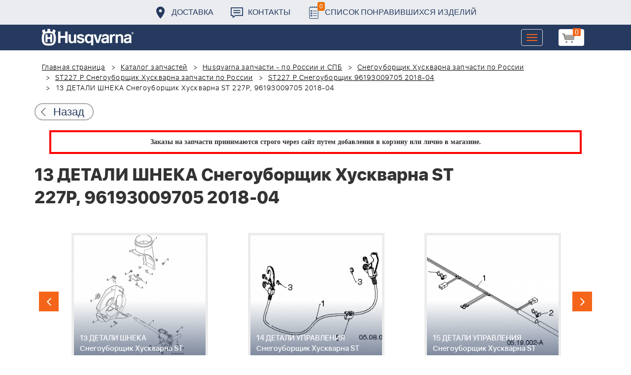

--- FILE ---
content_type: text/html; charset=UTF-8
request_url: https://benzolider.spb.ru/spare-parts/st-227p-snegouborshchik-96193009705-2018-04/13-detali-shneka-snegouborshchik-khuskvarna-st-227p-96193009705-2018-04/
body_size: 20592
content:
<!DOCTYPE html>
<html xml:lang="ru" lang="ru">
<head>
	<meta http-equiv="X-UA-Compatible" content="IE=edge" />
	<meta name="viewport" content="user-scalable=no, initial-scale=1.0, maximum-scale=1.0, width=device-width">
	<link rel="shortcut icon" type="image/x-icon" href="/favicon.ico" />
	<meta http-equiv="Content-Type" content="text/html; charset=UTF-8" />
<meta name="robots" content="index, follow" />
<meta name="keywords" content="купить запчасти 13 ДЕТАЛИ ШНЕКА Снегоуборщик Хускварна ST 227P, 96193009705 2018-04 в спб ремонт деталировка " />
<meta name="description" content="купить запчасти 13 ДЕТАЛИ ШНЕКА Снегоуборщик Хускварна ST 227P, 96193009705 2018-04 в спб ремонт деталировка " />
<link href="/bitrix/cache/css/s1/huskvarna/kernel_main/kernel_main.css?176837943126562" type="text/css"   rel="stylesheet" />
<link href="/bitrix/css/main/font-awesome.min.css?160145620223748" type="text/css"  rel="stylesheet" />
<link href="/bitrix/cache/css/s1/huskvarna/page_289ffa2625d3de4332fa74d30b334141/page_289ffa2625d3de4332fa74d30b334141.css?17683784791844" type="text/css"   rel="stylesheet" />
<link href="/bitrix/cache/css/s1/huskvarna/template_9036d5a53ea6421db0798fa4263f750c/template_9036d5a53ea6421db0798fa4263f750c.css?1768378472322943" type="text/css"   data-template-style="true"  rel="stylesheet" />
<script type="text/javascript">if(!window.BX)window.BX={};if(!window.BX.message)window.BX.message=function(mess){if(typeof mess=='object') for(var i in mess) BX.message[i]=mess[i]; return true;};</script>
<script type="text/javascript">(window.BX||top.BX).message({'JS_CORE_LOADING':'Загрузка...','JS_CORE_NO_DATA':'- Нет данных -','JS_CORE_WINDOW_CLOSE':'Закрыть','JS_CORE_WINDOW_EXPAND':'Развернуть','JS_CORE_WINDOW_NARROW':'Свернуть в окно','JS_CORE_WINDOW_SAVE':'Сохранить','JS_CORE_WINDOW_CANCEL':'Отменить','JS_CORE_WINDOW_CONTINUE':'Продолжить','JS_CORE_H':'ч','JS_CORE_M':'м','JS_CORE_S':'с','JSADM_AI_HIDE_EXTRA':'Скрыть лишние','JSADM_AI_ALL_NOTIF':'Показать все','JSADM_AUTH_REQ':'Требуется авторизация!','JS_CORE_WINDOW_AUTH':'Войти','JS_CORE_IMAGE_FULL':'Полный размер'});</script>
<script type="text/javascript">(window.BX||top.BX).message({'LANGUAGE_ID':'ru','FORMAT_DATE':'DD.MM.YYYY','FORMAT_DATETIME':'DD.MM.YYYY HH:MI:SS','COOKIE_PREFIX':'BITRIX_SM','SERVER_TZ_OFFSET':'10800','SITE_ID':'s1','SITE_DIR':'/','USER_ID':'','SERVER_TIME':'1769027239','USER_TZ_OFFSET':'0','USER_TZ_AUTO':'Y','bitrix_sessid':'294ced495460dc863580b8ed7cb574cb'});</script>


<script type="text/javascript"  src="/bitrix/cache/js/s1/huskvarna/kernel_main/kernel_main.js?1768438424376291"></script>
<script type="text/javascript">BX.setJSList(['/bitrix/js/main/core/core.js','/bitrix/js/main/core/core_fx.js','/bitrix/js/main/core/core_ajax.js','/bitrix/js/main/core/core_popup.js','/bitrix/js/main/core/core_window.js','/bitrix/js/main/core/core_date.js','/bitrix/js/main/json/json2.min.js','/bitrix/js/main/core/core_ls.js','/bitrix/js/main/session.js','/bitrix/js/main/utils.js','/local/templates/huskvarna/components/bitrix/catalog.element/prod/script.js','/local/components/bitrix/search.title/script.js','/local/templates/huskvarna/components/bitrix/search.title/search/script.js','/local/templates/huskvarna/components/bitrix/sale.basket.basket.line/m1/script.js']); </script>
<script type="text/javascript">BX.setCSSList(['/bitrix/js/main/core/css/core.css','/bitrix/js/main/core/css/core_popup.css','/bitrix/js/main/core/css/core_date.css','/local/templates/huskvarna/components/bitrix/catalog/template2/style.css','/local/templates/huskvarna/components/bitrix/catalog.element/prod/style.css','/local/templates/huskvarna/components/bitrix/menu/topmenu/style.css','/local/templates/huskvarna/components/bitrix/search.title/search/style.css','/local/templates/huskvarna/components/bitrix/sale.basket.basket.line/m1/style.css','/local/templates/huskvarna/components/bitrix/form/price/bitrix/form.result.new/.default/style.css','/local/templates/huskvarna/css/bootstrap.min.css','/local/templates/huskvarna/css/jquery-ui.css','/local/templates/huskvarna/slick/slick.css','/local/templates/huskvarna/slick/slick-theme.css','/local/templates/huskvarna/js/fancy/jquery.fancybox.css','/local/templates/huskvarna/css/stylesheet.css','/local/templates/huskvarna/css/new-style.css']); </script>
<script type="text/javascript">
					(function () {
						"use strict";

						var counter = function ()
						{
							var cookie = (function (name) {
								var parts = ("; " + document.cookie).split("; " + name + "=");
								if (parts.length == 2) {
									try {return JSON.parse(decodeURIComponent(parts.pop().split(";").shift()));}
									catch (e) {}
								}
							})("BITRIX_CONVERSION_CONTEXT_s1");

							if (cookie && cookie.EXPIRE >= BX.message("SERVER_TIME"))
								return;

							var request = new XMLHttpRequest();
							request.open("POST", "/bitrix/tools/conversion/ajax_counter.php", true);
							request.setRequestHeader("Content-type", "application/x-www-form-urlencoded");
							request.send(
								"SITE_ID="+encodeURIComponent("s1")+
								"&sessid="+encodeURIComponent(BX.bitrix_sessid())+
								"&HTTP_REFERER="+encodeURIComponent(document.referrer)
							);
						};

						if (window.frameRequestStart === true)
							BX.addCustomEvent("onFrameDataReceived", counter);
						else
							BX.ready(counter);
					})();
				</script>



<script type="text/javascript"  src="/bitrix/cache/js/s1/huskvarna/template_a42a398116c8d1caf8de68b10cacbd5c/template_a42a398116c8d1caf8de68b10cacbd5c.js?176837847221366"></script>
<script type="text/javascript"  src="/bitrix/cache/js/s1/huskvarna/page_e50f57a98511db59be6ada2acc7c38df/page_e50f57a98511db59be6ada2acc7c38df.js?1768378479459"></script>

		<title>купить запчасти 13 ДЕТАЛИ ШНЕКА Снегоуборщик Хускварна ST 227P, 96193009705 2018-04 в спб ремонт деталировка </title>
    				    	    
</head>
<body class="header_fixed">
<div id="panel"></div>
	<header>
        <div class="header__fixe-wrap">
        <div class="header-line">
            <div class="container">
                <ul class="header-line__menu">
                    <li class="header-line__menu-item">
                        <a href="/dostavka/" class="header-line__menu-link" style="background-image: url(/local/templates/huskvarna/img/icon-marker.svg)">Доставка</a>
                    </li>
                    <li class="header-line__menu-item">
                        <a href="/kontakty/" class="header-line__menu-link" style="background-image: url(/local/templates/huskvarna/img/icon-speech.svg)">Контакты</a>
                    </li>
                    <li class="header-line__menu-item">
                        <a href="/favorites/" class="header-line__menu-link" style="background-image: url(/local/templates/huskvarna/img/icon-list.svg)"><span class="favorite-count">0</span>Список понравившихся изделий</a>
                    </li>
                </ul>
            </div>
        </div>
	
<nav class="navbar navbar-default">
  <div class="container">
  	 <div class="block-show">
  	 		<div class="container" id="title-search">
	<form action="/search-catalog/index.php">
		<input id="title-search-input" type="text" name="q" value=""  maxlength="50" autocomplete="off" />
		<input name="s" type="submit" value="Поиск" />
	</form>
	</div>

	 
	    		
<script>
	BX.ready(function(){
		new JCTitleSearch({
			'AJAX_PAGE' : '/spare-parts/st-227p-snegouborshchik-96193009705-2018-04/13-detali-shneka-snegouborshchik-khuskvarna-st-227p-96193009705-2018-04/',
			'CONTAINER_ID': 'title-search',
			'INPUT_ID': 'title-search-input',
			'MIN_QUERY_LEN': 2
		});
	});
</script>
  	 </div>
    <div class="navbar-header">
                <div class="header_cart">
                            <script>
var bx_basketFKauiI = new BitrixSmallCart;
</script>
<div id="bx_basketFKauiI" class="bx-basket bx-opener"><!--'start_frame_cache_bx_basketFKauiI'--><a href1="/cart/" class="basket-link">
    <img src="/local/templates/huskvarna/img/basket-new.png" width="26" title="корзина" alt="корзина">
    <span class="header_cart_count">0</span>
    <!--<span class="header_cart_sum"></span>-->
</a>
<!--'end_frame_cache_bx_basketFKauiI'--></div>
<script type="text/javascript">
	bx_basketFKauiI.siteId       = 's1';
	bx_basketFKauiI.cartId       = 'bx_basketFKauiI';
	bx_basketFKauiI.ajaxPath     = '/bitrix/components/bitrix/sale.basket.basket.line/ajax.php';
	bx_basketFKauiI.templateName = 'm1';
	bx_basketFKauiI.arParams     =  {'SHOW_PRODUCTS':'Y','PATH_TO_ORDER':'/cart/','PATH_TO_BASKET':'/cart/','CACHE_TYPE':'A','HIDE_ON_BASKET_PAGES':'Y','SHOW_NUM_PRODUCTS':'Y','SHOW_TOTAL_PRICE':'Y','SHOW_EMPTY_VALUES':'Y','SHOW_PERSONAL_LINK':'N','PATH_TO_PERSONAL':'/personal/','SHOW_AUTHOR':'N','PATH_TO_REGISTER':'/login/','PATH_TO_AUTHORIZE':'/login/','PATH_TO_PROFILE':'/personal/','SHOW_DELAY':'Y','SHOW_NOTAVAIL':'Y','SHOW_IMAGE':'Y','SHOW_PRICE':'Y','SHOW_SUMMARY':'Y','POSITION_FIXED':'N','POSITION_VERTICAL':'top','POSITION_HORIZONTAL':'right','AJAX':'N','~SHOW_PRODUCTS':'Y','~PATH_TO_ORDER':'/cart/','~PATH_TO_BASKET':'/cart/','~CACHE_TYPE':'A','~HIDE_ON_BASKET_PAGES':'Y','~SHOW_NUM_PRODUCTS':'Y','~SHOW_TOTAL_PRICE':'Y','~SHOW_EMPTY_VALUES':'Y','~SHOW_PERSONAL_LINK':'N','~PATH_TO_PERSONAL':'/personal/','~SHOW_AUTHOR':'N','~PATH_TO_REGISTER':'/login/','~PATH_TO_AUTHORIZE':'/login/','~PATH_TO_PROFILE':'/personal/','~SHOW_DELAY':'Y','~SHOW_NOTAVAIL':'Y','~SHOW_IMAGE':'Y','~SHOW_PRICE':'Y','~SHOW_SUMMARY':'Y','~POSITION_FIXED':'N','~POSITION_VERTICAL':'top','~POSITION_HORIZONTAL':'right','~AJAX':'N','cartId':'bx_basketFKauiI'}; // TODO \Bitrix\Main\Web\Json::encode
	bx_basketFKauiI.closeMessage = 'Скрыть';
	bx_basketFKauiI.openMessage  = 'Раскрыть';
	bx_basketFKauiI.activate();
</script>                    </div>
	      <button type="button" class="navbar-toggle collapsed" data-toggle="collapse" data-target="#bs-example-navbar-collapse-1" aria-expanded="false">
	        <span class="sr-only">Toggle navigation</span>
	        <span class="icon-bar"></span>
	        <span class="icon-bar"></span>
	        <span class="icon-bar"></span>
	      </button>
	      <a class="navbar-brand" href="/"><div class="logo"></div></a>
	      
      
    </div>
  
    <div class="collapse navbar-collapse" id="bs-example-navbar-collapse-1">

        <div class="header_cart">
                            <script>
var bx_basketT0kNhm = new BitrixSmallCart;
</script>
<div id="bx_basketT0kNhm" class="bx-basket bx-opener"><!--'start_frame_cache_bx_basketT0kNhm'--><a href1="/cart/" class="basket-link">
    <img src="/local/templates/huskvarna/img/basket-new.png" width="26" title="корзина" alt="корзина">
    <span class="header_cart_count">0</span>
    <!--<span class="header_cart_sum"></span>-->
</a>
<!--'end_frame_cache_bx_basketT0kNhm'--></div>
<script type="text/javascript">
	bx_basketT0kNhm.siteId       = 's1';
	bx_basketT0kNhm.cartId       = 'bx_basketT0kNhm';
	bx_basketT0kNhm.ajaxPath     = '/bitrix/components/bitrix/sale.basket.basket.line/ajax.php';
	bx_basketT0kNhm.templateName = 'm1';
	bx_basketT0kNhm.arParams     =  {'SHOW_PRODUCTS':'Y','PATH_TO_ORDER':'/cart/','PATH_TO_BASKET':'/cart/','CACHE_TYPE':'A','HIDE_ON_BASKET_PAGES':'Y','SHOW_NUM_PRODUCTS':'Y','SHOW_TOTAL_PRICE':'Y','SHOW_EMPTY_VALUES':'Y','SHOW_PERSONAL_LINK':'N','PATH_TO_PERSONAL':'/personal/','SHOW_AUTHOR':'N','PATH_TO_REGISTER':'/login/','PATH_TO_AUTHORIZE':'/login/','PATH_TO_PROFILE':'/personal/','SHOW_DELAY':'Y','SHOW_NOTAVAIL':'Y','SHOW_IMAGE':'Y','SHOW_PRICE':'Y','SHOW_SUMMARY':'Y','POSITION_FIXED':'N','POSITION_VERTICAL':'top','POSITION_HORIZONTAL':'right','AJAX':'N','~SHOW_PRODUCTS':'Y','~PATH_TO_ORDER':'/cart/','~PATH_TO_BASKET':'/cart/','~CACHE_TYPE':'A','~HIDE_ON_BASKET_PAGES':'Y','~SHOW_NUM_PRODUCTS':'Y','~SHOW_TOTAL_PRICE':'Y','~SHOW_EMPTY_VALUES':'Y','~SHOW_PERSONAL_LINK':'N','~PATH_TO_PERSONAL':'/personal/','~SHOW_AUTHOR':'N','~PATH_TO_REGISTER':'/login/','~PATH_TO_AUTHORIZE':'/login/','~PATH_TO_PROFILE':'/personal/','~SHOW_DELAY':'Y','~SHOW_NOTAVAIL':'Y','~SHOW_IMAGE':'Y','~SHOW_PRICE':'Y','~SHOW_SUMMARY':'Y','~POSITION_FIXED':'N','~POSITION_VERTICAL':'top','~POSITION_HORIZONTAL':'right','~AJAX':'N','cartId':'bx_basketT0kNhm'}; // TODO \Bitrix\Main\Web\Json::encode
	bx_basketT0kNhm.closeMessage = 'Скрыть';
	bx_basketT0kNhm.openMessage  = 'Раскрыть';
	bx_basketT0kNhm.activate();
</script>                    </div>
      <ul class="nav navbar-nav navbar-right">

	
		<li class=""><a href="/" class="">Запчасти</a></li>
		
			<li><a class="drop-links" href="/husqvarna/">Продукция</a></li>
		<div class="spoiler">
			<div class="container">
			<div class="bx_sitemap"><ul class="bx_sitemap_ul">
	<li  class="col-md-4" id="bx_1847241719_118">
                                <span class="icon">&#57364;</span>
                                <a href="/husqvarna/kultivatory_husqvarna/">Культиваторы Husqvarna</a></li>
	<li  class="col-md-4" id="bx_1847241719_96">
                                <span class="icon">&#57362;</span>
                                <a href="/husqvarna/benzopily_husqvarna/">Бензопилы Husqvarna</a></li>
	<li  class="col-md-4" id="bx_1847241719_106">
                                <span class="icon">&#57360;</span>
                                <a href="/husqvarna/benzinovye_vozdukhoduvy_husqvarna/">Бензиновые воздуходувы Husqvarna</a></li>
	<li  class="col-md-4" id="bx_1847241719_112">
                                <span class="icon">&#57374;</span>
                                <a href="/husqvarna/gazonokosilki_benzinovye_husqvarna/">Газонокосилки Husqvarna</a></li>
	<li  class="col-md-4" id="bx_1847241719_122">
                                <span class="icon">&#57380;</span>
                                <a href="/husqvarna/raydery_husqvarna/">Райдеры Husqvarna</a></li>
	<li  class="col-md-4" id="bx_1847241719_124">
                                <span class="icon">&#57370;</span>
                                <a href="/husqvarna/sadovye_traktory_husqvarna/">Садовые тракторы Husqvarna</a></li>
	<li  class="col-md-4" id="bx_1847241719_102">
                                <span class="icon">&#57388;</span>
                                <a href="/husqvarna/benzinovye_trimmery_i_kustorezy_husqvarna/">Триммеры и кусторезы Husqvarna</a></li>
	<li  class="col-md-4" id="bx_1847241719_100">
                                <span class="icon">&#57358;</span>
                                <a href="/husqvarna/akkumulyatornaya_i_elektricheskaya_tekhnika_husqvarna/">Аккумуляторная техника Husqvarna</a></li>
	<li  class="col-md-4" id="bx_1847241719_126">
                                <span class="icon">&#57381;</span>
                                <a href="/husqvarna/gazonokosilki_roboty_automower/">Газонокосилки Роботы Automower</a></li>
	<li  class="col-md-4" id="bx_1847241719_98">
                                <span class="icon">&#57376;</span>
                                <a href="/husqvarna/vysotorezy_husqvarna/">Высоторезы Husqvarna</a></li>
	<li  class="col-md-4" id="bx_1847241719_114">
                                <span class="icon">&#57365;</span>
                                <a href="/husqvarna/aerator_skarifikator_gazona/">Аэратор - Скарификатор газона</a></li>
	<li  class="col-md-4" id="bx_1847241719_120">
                                <span class="icon">&#57382;</span>
                                <a href="/husqvarna/snegouborshchiki_husqvarna/">Снегоуборщики Husqvarna</a></li>
	<li  class="col-md-4" id="bx_1847241719_104">
                                <span class="icon">&#57371;</span>
                                <a href="/husqvarna/sadovye_benzonozhnitsy_husqvarna/">Садовые бензоножницы Husqvarna</a></li>
	<li  class="col-md-4" id="bx_1847241719_163">
                                <span class="icon">&#57355;</span>
                                <a href="/husqvarna/raskhodnye_materialy_i_aksessuary/">Расходные материалы и аксессуары</a></li>
	<li  class="col-md-4" id="bx_1847241719_1067">
                                <span class="icon"><img src="/upload/uf/bd8/bd8b9772b1b8cf16aecefec2fd641d29.png" style="vertical-align:baseline;" /></span>
                                <a href="/husqvarna/generatory_i_elektrostantsii_husqvarna/">Генераторы и электростанции</a></li>
	<li  class="col-md-4" id="bx_1847241719_108">
                                <span class="icon">&#57378;</span>
                                <a href="/husqvarna/moyki_vysokogo_davleniya_husqvarna/">Мойки высокого давления Husqvarna</a></li>
	<li  class="col-md-4" id="bx_1847241719_384">
                                <span class="icon"><img src="/upload/uf/167/167ff0f4c633d40d1f620739e8551128.png" style="vertical-align:baseline;" /></span>
                                <a href="/husqvarna/motopompy_husqvarna_produktsiya/">Мотопомпы Husqvarna</a></li>
	<li  class="col-md-4" id="bx_1847241719_1068">
                                <span class="icon"><img src="/upload/uf/eff/eff9d7aae1ae6b25edfc9f058312da0d.png" style="vertical-align:baseline;" /></span>
                                <a href="/husqvarna/pylesosy_khuskvarna_/">Пылесосы Хускварна</a></li>
	<li  class="col-md-4" id="bx_1847241719_575">
                                <span class="icon">&#57377;</span>
                                <a href="/husqvarna/rezchiki_shvov_husqvarna/">Резчики швов Husqvarna</a></li>
	<li  class="col-md-4" id="bx_1847241719_191">
                                <span class="icon">&#57389;</span>
                                <a href="/husqvarna/spetsodezhda_dlya_raboty_s_instrumentom/">Спецодежда для работы с инструментом</a></li>
	<li  class="col-md-4" id="bx_1847241719_185">
                                <span class="icon">&#57357;</span>
                                <a href="/husqvarna/topory/">Топоры</a></li>
</ul>
<div style="clear: both;"></div></div>


			</div>
		</div>
		
			<li class=""><a href="/kontakty/">Контакты</a></li>
		
			<li class=""><a href="/servis/">Сервис</a></li>
		
			<li class=""><a href="/help/">Помощь</a></li>
		
			<li class=""><a href="/usloviya-pokupki/">Условия покупки</a></li>
		
			<li class=""><a href="/sale/">Акции</a></li>
		
			<li class="desktop-hidden"><a href="/dostavka/">Доставка</a></li>
		
			<li class="desktop-hidden"><a href="/kontakty/">Контакты</a></li>
		
     </ul> 
    </div>

  </div>
</nav>




         </div>


	</header>

<ul class="catalog-side-menu catalog-side-menu--biggest-screen">
    <li class="catalog-side-menu__item">
        <a href="/husqvarna/kultivatory_husqvarna/" class="catalog-side-menu__link" title="Культиваторы Husqvarna">
                            &#57364;                    </a>
    </li>
                  <li class="catalog-side-menu__item">
        <a href="/husqvarna/benzopily_husqvarna/" class="catalog-side-menu__link" title="Бензопилы Husqvarna">
                            &#57362;                    </a>
    </li>
                  <li class="catalog-side-menu__item">
        <a href="/husqvarna/benzinovye_vozdukhoduvy_husqvarna/" class="catalog-side-menu__link" title="Бензиновые воздуходувы Husqvarna">
                            &#57360;                    </a>
    </li>
                  <li class="catalog-side-menu__item">
        <a href="/husqvarna/gazonokosilki_benzinovye_husqvarna/" class="catalog-side-menu__link" title="Газонокосилки Husqvarna">
                            &#57374;                    </a>
    </li>
                  <li class="catalog-side-menu__item">
        <a href="/husqvarna/raydery_husqvarna/" class="catalog-side-menu__link" title="Райдеры Husqvarna">
                            &#57380;                    </a>
    </li>
                  <li class="catalog-side-menu__item">
        <a href="/husqvarna/sadovye_traktory_husqvarna/" class="catalog-side-menu__link" title="Садовые тракторы Husqvarna">
                            &#57370;                    </a>
    </li>
                  <li class="catalog-side-menu__item">
        <a href="/husqvarna/benzinovye_trimmery_i_kustorezy_husqvarna/" class="catalog-side-menu__link" title="Триммеры и кусторезы Husqvarna">
                            &#57388;                    </a>
    </li>
                  <li class="catalog-side-menu__item">
        <a href="/husqvarna/akkumulyatornaya_i_elektricheskaya_tekhnika_husqvarna/" class="catalog-side-menu__link" title="Аккумуляторная техника Husqvarna">
                            &#57358;                    </a>
    </li>
                  <li class="catalog-side-menu__item">
        <a href="/husqvarna/gazonokosilki_roboty_automower/" class="catalog-side-menu__link" title="Газонокосилки Роботы Automower">
                            &#57381;                    </a>
    </li>
                  <li class="catalog-side-menu__item">
        <a href="/husqvarna/vysotorezy_husqvarna/" class="catalog-side-menu__link" title="Высоторезы Husqvarna">
                            &#57376;                    </a>
    </li>
                  <li class="catalog-side-menu__item">
        <a href="/husqvarna/aerator_skarifikator_gazona/" class="catalog-side-menu__link" title="Аэратор - Скарификатор газона">
                            &#57365;                    </a>
    </li>
                  <li class="catalog-side-menu__item">
        <a href="/husqvarna/snegouborshchiki_husqvarna/" class="catalog-side-menu__link" title="Снегоуборщики Husqvarna">
                            &#57382;                    </a>
    </li>
                  <li class="catalog-side-menu__item">
        <a href="/husqvarna/sadovye_benzonozhnitsy_husqvarna/" class="catalog-side-menu__link" title="Садовые бензоножницы Husqvarna">
                            &#57371;                    </a>
    </li>
                  <li class="catalog-side-menu__item">
        <a href="/husqvarna/raskhodnye_materialy_i_aksessuary/" class="catalog-side-menu__link" title="Расходные материалы и аксессуары">
                            &#57355;                    </a>
    </li>
                  <li class="catalog-side-menu__item">
        <a href="/husqvarna/generatory_i_elektrostantsii_husqvarna/" class="catalog-side-menu__link" title="Генераторы и электростанции">
                            <img src="/upload/uf/bd8/bd8b9772b1b8cf16aecefec2fd641d29.png" style="vertical-align:baseline;" />
                    </a>
    </li>
                  <li class="catalog-side-menu__item">
        <a href="/husqvarna/moyki_vysokogo_davleniya_husqvarna/" class="catalog-side-menu__link" title="Мойки высокого давления Husqvarna">
                            &#57378;                    </a>
    </li>
                  <li class="catalog-side-menu__item">
        <a href="/husqvarna/motopompy_husqvarna_produktsiya/" class="catalog-side-menu__link" title="Мотопомпы Husqvarna">
                            <img src="/upload/uf/167/167ff0f4c633d40d1f620739e8551128.png" style="vertical-align:baseline;" />
                    </a>
    </li>
                  <li class="catalog-side-menu__item">
        <a href="/husqvarna/pylesosy_khuskvarna_/" class="catalog-side-menu__link" title="Пылесосы Хускварна">
                            <img src="/upload/uf/eff/eff9d7aae1ae6b25edfc9f058312da0d.png" style="vertical-align:baseline;" />
                    </a>
    </li>
                  <li class="catalog-side-menu__item">
        <a href="/husqvarna/rezchiki_shvov_husqvarna/" class="catalog-side-menu__link" title="Резчики швов Husqvarna">
                            &#57377;                    </a>
    </li>
                  <li class="catalog-side-menu__item">
        <a href="/husqvarna/spetsodezhda_dlya_raboty_s_instrumentom/" class="catalog-side-menu__link" title="Спецодежда для работы с инструментом">
                            &#57389;                    </a>
    </li>
                  <li class="catalog-side-menu__item">
        <a href="/husqvarna/topory/" class="catalog-side-menu__link" title="Топоры">
                            &#57357;                    </a>
    </li>
              </ul>




<link href="/bitrix/css/main/font-awesome.css?160145620228777" type="text/css" rel="stylesheet" />
<div class="container"><ol class="breadcrumb">
			<li id="bx_breadcrumb_0" itemscope="" itemtype="http://data-vocabulary.org/Breadcrumb" itemref="bx_breadcrumb_1">
		
				<a href="/" title="Главная страница" itemprop="url">
					Главная страница
				</a>
			</li>
			<li id="bx_breadcrumb_1" itemscope="" itemtype="http://data-vocabulary.org/Breadcrumb" itemprop="child" itemref="bx_breadcrumb_2">
		
				<a href="/spare-parts/" title="Каталог запчастей" itemprop="url">
					Каталог запчастей
				</a>
			</li>
			<li id="bx_breadcrumb_2" itemscope="" itemtype="http://data-vocabulary.org/Breadcrumb" itemprop="child" itemref="bx_breadcrumb_3">
		
				<a href="/spare-parts/husqvarna/" title="Husqvarna запчасти - по России и СПБ" itemprop="url">
					Husqvarna запчасти - по России и СПБ
				</a>
			</li>
			<li id="bx_breadcrumb_3" itemscope="" itemtype="http://data-vocabulary.org/Breadcrumb" itemprop="child" itemref="bx_breadcrumb_4">
		
				<a href="/spare-parts/snegouborshchik-khuskvarna/" title="Снегоуборщик Хускварна запчасти по России" itemprop="url">
					Снегоуборщик Хускварна запчасти по России
				</a>
			</li>
			<li id="bx_breadcrumb_4" itemscope="" itemtype="http://data-vocabulary.org/Breadcrumb" itemprop="child" itemref="bx_breadcrumb_5">
		
				<a href="/spare-parts/st-227p-snegouborshchik/" title="ST227 P Снегоуборщик Хускварна запчасти по России" itemprop="url">
					ST227 P Снегоуборщик Хускварна запчасти по России
				</a>
			</li>
			<li id="bx_breadcrumb_5" itemscope="" itemtype="http://data-vocabulary.org/Breadcrumb" itemprop="child">
		
				<a href="/spare-parts/st-227p-snegouborshchik-96193009705-2018-04/" title="ST227 P Снегоуборщик 96193009705 2018-04" itemprop="url">
					ST227 P Снегоуборщик 96193009705 2018-04
				</a>
			</li>
			<li class="active">
				
				13 ДЕТАЛИ ШНЕКА Снегоуборщик Хускварна ST 227P, 96193009705 2018-04
			</li>	</ol><div class="catalog-new__return-btn-container catalog-new__return-btn-container--element">
                    <a class="catalog-new__return-btn" onclick="history.back();return false;">
                        <span class="catalog-new__return-btn-text">Назад</span>
                    </a>
                </div></div>
<p style="border: 4px solid red; font-weight: bold; font-size: 14px; padding: 10px 30px; line-height: 20px; width: calc(100% - 200px); margin: 0px auto; text-align: center;">
 <b><span style="font-family: &quot;Arial Black&quot;, Gadget;">Заказы на запчасти принимаются строго через сайт путем добавления в корзину&nbsp;или&nbsp;лично в магазине.</span></b>
</p>
 <br>		<script>
    /*Универсальная, адаптивная карусель horizontal slider mix*/
    function changeSlideMix(obj,block,li){
        $(obj).parent().find(block+' '+li).stop(true,true);
        if($(obj).hasClass('slider-prevmix')){
            liLast=$(obj).parent().find(block+' '+li+':last');
            liLast.prependTo(liLast.parent()).css('margin-left','-'+liLast.width()+'px').animate({marginLeft:0});}
        else {
            liFirst=$(obj).parent().find(block+' '+li+':eq(0)');
            liFirst.animate({marginLeft:0-liFirst.width()},function(){
                liFirst.css('margin-left',0).appendTo(liFirst.parent());
            }); } }
    // $(document).ready(function(){
    // });
</script>
<section class="block-detalis">
    <div class="container">
        <div class="row">
            <div class="col-md-12">

                <h1>13 ДЕТАЛИ ШНЕКА Снегоуборщик Хускварна ST 227P, 96193009705 2018-04</h1>



                
                <section class="regular slider" data-selected="12">

                                            <div>
                            <a href="/spare-parts/st-227p-snegouborshchik-96193009705-2018-04/1-detali-privoda-snegouborshchik-khuskvarna-st-227p-96193009705-2018-04/">
                                <div class="enlargement">
                                    <img src="/upload/resize_cache/iblock/ba3/310_290_2/ba362fe7c2227bc0897ae90f044fc931.png">
                                    <div class="text">1 ДЕТАЛИ ПРИВОДА Снегоуборщик Хускварна ST 227P, 96193009705 2018-04</div>
                                </div>
                            </a>
                            <a href="/upload/iblock/ba3/ba362fe7c2227bc0897ae90f044fc931.png" class="show_full_img">Увеличить</a>
                        </div>
                                            <div>
                            <a href="/spare-parts/st-227p-snegouborshchik-96193009705-2018-04/2-detali-privoda-snegouborshchik-khuskvarna-st-227p-96193009705-2018-04/">
                                <div class="enlargement">
                                    <img src="/upload/resize_cache/iblock/90a/310_290_2/90ad67a8ff3b6c2f8d5b05b1522fd6f9.png">
                                    <div class="text">2 ДЕТАЛИ ПРИВОДА Снегоуборщик Хускварна ST 227P, 96193009705 2018-04</div>
                                </div>
                            </a>
                            <a href="/upload/iblock/90a/90ad67a8ff3b6c2f8d5b05b1522fd6f9.png" class="show_full_img">Увеличить</a>
                        </div>
                                            <div>
                            <a href="/spare-parts/st-227p-snegouborshchik-96193009705-2018-04/3-detali-privoda-snegouborshchik-khuskvarna-st-227p-96193009705-2018-04/">
                                <div class="enlargement">
                                    <img src="/upload/resize_cache/iblock/e96/310_290_2/e96715cf5de79fe61eb478589d2bccac.png">
                                    <div class="text">3 ДЕТАЛИ ПРИВОДА Снегоуборщик Хускварна ST 227P, 96193009705 2018-04</div>
                                </div>
                            </a>
                            <a href="/upload/iblock/e96/e96715cf5de79fe61eb478589d2bccac.png" class="show_full_img">Увеличить</a>
                        </div>
                                            <div>
                            <a href="/spare-parts/st-227p-snegouborshchik-96193009705-2018-04/4-detali-privoda-snegouborshchik-khuskvarna-st-227p-96193009705-2018-04/">
                                <div class="enlargement">
                                    <img src="/upload/resize_cache/iblock/53e/310_290_2/53ef866c244a6aa012c777ef2b2a040c.png">
                                    <div class="text">4 ДЕТАЛИ ПРИВОДА Снегоуборщик Хускварна ST 227P, 96193009705 2018-04</div>
                                </div>
                            </a>
                            <a href="/upload/iblock/53e/53ef866c244a6aa012c777ef2b2a040c.png" class="show_full_img">Увеличить</a>
                        </div>
                                            <div>
                            <a href="/spare-parts/st-227p-snegouborshchik-96193009705-2018-04/5-aksessuary-snegouborshchik-khuskvarna-st-227p-96193009705-2018-04/">
                                <div class="enlargement">
                                    <img src="/upload/resize_cache/iblock/5e8/310_290_2/5e8a2f1fd4796ef63ad6431517aa9d8b.png">
                                    <div class="text">5 АКСЕССУАРЫ Снегоуборщик Хускварна ST 227P, 96193009705 2018-04</div>
                                </div>
                            </a>
                            <a href="/upload/iblock/5e8/5e8a2f1fd4796ef63ad6431517aa9d8b.png" class="show_full_img">Увеличить</a>
                        </div>
                                            <div>
                            <a href="/spare-parts/st-227p-snegouborshchik-96193009705-2018-04/6-aksessuary-snegouborshchik-khuskvarna-st-227p-96193009705-2018-04/">
                                <div class="enlargement">
                                    <img src="/upload/iblock/8de/8dec36b0fa85d031a0a459544e3d5adf.png">
                                    <div class="text">6 АКСЕССУАРЫ Снегоуборщик Хускварна ST 227P, 96193009705 2018-04</div>
                                </div>
                            </a>
                            <a href="/upload/iblock/8de/8dec36b0fa85d031a0a459544e3d5adf.png" class="show_full_img">Увеличить</a>
                        </div>
                                            <div>
                            <a href="/spare-parts/st-227p-snegouborshchik-96193009705-2018-04/7-detali-shneka-snegouborshchik-khuskvarna-st-227p-96193009705-2018-04/">
                                <div class="enlargement">
                                    <img src="/upload/resize_cache/iblock/6cf/310_290_2/6cfac085350eaab788b3eb65225a4950.png">
                                    <div class="text">7 ДЕТАЛИ ШНЕКА Снегоуборщик Хускварна ST 227P, 96193009705 2018-04</div>
                                </div>
                            </a>
                            <a href="/upload/iblock/6cf/6cfac085350eaab788b3eb65225a4950.png" class="show_full_img">Увеличить</a>
                        </div>
                                            <div>
                            <a href="/spare-parts/st-227p-snegouborshchik-96193009705-2018-04/8-detali-shneka-snegouborshchik-khuskvarna-st-227p-96193009705-2018-04/">
                                <div class="enlargement">
                                    <img src="/upload/resize_cache/iblock/129/310_290_2/129b1d97135cbbdaf90659545425867e.png">
                                    <div class="text">8 ДЕТАЛИ ШНЕКА Снегоуборщик Хускварна ST 227P, 96193009705 2018-04</div>
                                </div>
                            </a>
                            <a href="/upload/iblock/129/129b1d97135cbbdaf90659545425867e.png" class="show_full_img">Увеличить</a>
                        </div>
                                            <div>
                            <a href="/spare-parts/st-227p-snegouborshchik-96193009705-2018-04/9-detali-shneka-snegouborshchik-khuskvarna-st-227p-96193009705-2018-04/">
                                <div class="enlargement">
                                    <img src="/upload/resize_cache/iblock/006/310_290_2/006857c49680e9a2c25c6714b7c06571.png">
                                    <div class="text">9 ДЕТАЛИ ШНЕКА Снегоуборщик Хускварна ST 227P, 96193009705 2018-04</div>
                                </div>
                            </a>
                            <a href="/upload/iblock/006/006857c49680e9a2c25c6714b7c06571.png" class="show_full_img">Увеличить</a>
                        </div>
                                            <div>
                            <a href="/spare-parts/st-227p-snegouborshchik-96193009705-2018-04/10-detali-shneka-snegouborshchik-khuskvarna-st-227p-96193009705-2018-04/">
                                <div class="enlargement">
                                    <img src="/upload/resize_cache/iblock/798/310_290_2/79889caa5562f0486747c5e6fb4bdc72.png">
                                    <div class="text">10 ДЕТАЛИ ШНЕКА Снегоуборщик Хускварна ST 227P, 96193009705 2018-04</div>
                                </div>
                            </a>
                            <a href="/upload/iblock/798/79889caa5562f0486747c5e6fb4bdc72.png" class="show_full_img">Увеличить</a>
                        </div>
                                            <div>
                            <a href="/spare-parts/st-227p-snegouborshchik-96193009705-2018-04/11-detali-shneka-snegouborshchik-khuskvarna-st-227p-96193009705-2018-04/">
                                <div class="enlargement">
                                    <img src="/upload/resize_cache/iblock/d6d/310_290_2/d6d418297b2390984256c46ad30e4d0a.png">
                                    <div class="text">11 ДЕТАЛИ ШНЕКА Снегоуборщик Хускварна ST 227P, 96193009705 2018-04</div>
                                </div>
                            </a>
                            <a href="/upload/iblock/d6d/d6d418297b2390984256c46ad30e4d0a.png" class="show_full_img">Увеличить</a>
                        </div>
                                            <div>
                            <a href="/spare-parts/st-227p-snegouborshchik-96193009705-2018-04/12-detali-shneka-snegouborshchik-khuskvarna-st-227p-96193009705-2018-04/">
                                <div class="enlargement">
                                    <img src="/upload/resize_cache/iblock/e97/310_290_2/e978c4bc3712cbe625fd851e25a82ea3.png">
                                    <div class="text">12 ДЕТАЛИ ШНЕКА Снегоуборщик Хускварна ST 227P, 96193009705 2018-04</div>
                                </div>
                            </a>
                            <a href="/upload/iblock/e97/e978c4bc3712cbe625fd851e25a82ea3.png" class="show_full_img">Увеличить</a>
                        </div>
                                            <div>
                            <a href="/spare-parts/st-227p-snegouborshchik-96193009705-2018-04/13-detali-shneka-snegouborshchik-khuskvarna-st-227p-96193009705-2018-04/">
                                <div class="enlargement">
                                    <img src="/upload/resize_cache/iblock/61e/310_290_2/61e7e2af4a4cf3983a266aee149ffca1.png">
                                    <div class="text">13 ДЕТАЛИ ШНЕКА Снегоуборщик Хускварна ST 227P, 96193009705 2018-04</div>
                                </div>
                            </a>
                            <a href="/upload/iblock/61e/61e7e2af4a4cf3983a266aee149ffca1.png" class="show_full_img">Увеличить</a>
                        </div>
                                            <div>
                            <a href="/spare-parts/st-227p-snegouborshchik-96193009705-2018-04/14-detali-upravleniya-snegouborshchik-khuskvarna-st-227p-96193009705-2018-04/">
                                <div class="enlargement">
                                    <img src="/upload/resize_cache/iblock/52d/310_290_2/52d1a290b5c4c5a838b0ae3a46c69032.png">
                                    <div class="text">14 ДЕТАЛИ УПРАВЛЕНИЯ Снегоуборщик Хускварна ST 227P, 96193009705 2018-04</div>
                                </div>
                            </a>
                            <a href="/upload/iblock/52d/52d1a290b5c4c5a838b0ae3a46c69032.png" class="show_full_img">Увеличить</a>
                        </div>
                                            <div>
                            <a href="/spare-parts/st-227p-snegouborshchik-96193009705-2018-04/15-detali-upravleniya-snegouborshchik-khuskvarna-st-227p-96193009705-2018-04/">
                                <div class="enlargement">
                                    <img src="/upload/resize_cache/iblock/d4f/310_290_2/d4fd59c6b290241555834d41fb87445b.png">
                                    <div class="text">15 ДЕТАЛИ УПРАВЛЕНИЯ Снегоуборщик Хускварна ST 227P, 96193009705 2018-04</div>
                                </div>
                            </a>
                            <a href="/upload/iblock/d4f/d4fd59c6b290241555834d41fb87445b.png" class="show_full_img">Увеличить</a>
                        </div>
                                            <div>
                            <a href="/spare-parts/st-227p-snegouborshchik-96193009705-2018-04/16-detali-upravleniya-snegouborshchik-khuskvarna-st-227p-96193009705-2018-04/">
                                <div class="enlargement">
                                    <img src="/upload/resize_cache/iblock/8c6/310_290_2/8c6b391525d86ce26d182de6022139b2.png">
                                    <div class="text">16 ДЕТАЛИ УПРАВЛЕНИЯ Снегоуборщик Хускварна ST 227P, 96193009705 2018-04</div>
                                </div>
                            </a>
                            <a href="/upload/iblock/8c6/8c6b391525d86ce26d182de6022139b2.png" class="show_full_img">Увеличить</a>
                        </div>
                                            <div>
                            <a href="/spare-parts/st-227p-snegouborshchik-96193009705-2018-04/17-detali-upravleniya-snegouborshchik-khuskvarna-st-227p-96193009705-2018-04/">
                                <div class="enlargement">
                                    <img src="/upload/resize_cache/iblock/fca/310_290_2/fca7f06a9b8ef605a4eacd7c2b72efc8.png">
                                    <div class="text">17 ДЕТАЛИ УПРАВЛЕНИЯ Снегоуборщик Хускварна ST 227P, 96193009705 2018-04</div>
                                </div>
                            </a>
                            <a href="/upload/iblock/fca/fca7f06a9b8ef605a4eacd7c2b72efc8.png" class="show_full_img">Увеличить</a>
                        </div>
                                            <div>
                            <a href="/spare-parts/st-227p-snegouborshchik-96193009705-2018-04/18-detali-upravleniya-snegouborshchik-khuskvarna-st-227p-96193009705-2018-04/">
                                <div class="enlargement">
                                    <img src="/upload/resize_cache/iblock/4ce/310_290_2/4ce18f37667141af47ab020737bd90e1.png">
                                    <div class="text">18 ДЕТАЛИ УПРАВЛЕНИЯ Снегоуборщик Хускварна ST 227P, 96193009705 2018-04</div>
                                </div>
                            </a>
                            <a href="/upload/iblock/4ce/4ce18f37667141af47ab020737bd90e1.png" class="show_full_img">Увеличить</a>
                        </div>
                                            <div>
                            <a href="/spare-parts/st-227p-snegouborshchik-96193009705-2018-04/19-detali-upravleniya-snegouborshchik-khuskvarna-st-227p-96193009705-2018-04/">
                                <div class="enlargement">
                                    <img src="/upload/resize_cache/iblock/686/310_290_2/68644afb0297535f5845dd5c335d95ef.png">
                                    <div class="text">19 ДЕТАЛИ УПРАВЛЕНИЯ Снегоуборщик Хускварна ST 227P, 96193009705 2018-04</div>
                                </div>
                            </a>
                            <a href="/upload/iblock/686/68644afb0297535f5845dd5c335d95ef.png" class="show_full_img">Увеличить</a>
                        </div>
                                            <div>
                            <a href="/spare-parts/st-227p-snegouborshchik-96193009705-2018-04/20-detali-upravleniya-snegouborshchik-khuskvarna-st-227p-96193009705-2018-04/">
                                <div class="enlargement">
                                    <img src="/upload/resize_cache/iblock/a54/310_290_2/a542ef5f52956799aa6c8ebf8ef21e7f.png">
                                    <div class="text">20 ДЕТАЛИ УПРАВЛЕНИЯ Снегоуборщик Хускварна ST 227P, 96193009705 2018-04</div>
                                </div>
                            </a>
                            <a href="/upload/iblock/a54/a542ef5f52956799aa6c8ebf8ef21e7f.png" class="show_full_img">Увеличить</a>
                        </div>
                                            <div>
                            <a href="/spare-parts/st-227p-snegouborshchik-96193009705-2018-04/21-detali-upravleniya-snegouborshchik-khuskvarna-st-227p-96193009705-2018-04/">
                                <div class="enlargement">
                                    <img src="/upload/resize_cache/iblock/34c/310_290_2/34c681811eaabf2b972b81b08e23f156.png">
                                    <div class="text">21 ДЕТАЛИ УПРАВЛЕНИЯ Снегоуборщик Хускварна ST 227P, 96193009705 2018-04</div>
                                </div>
                            </a>
                            <a href="/upload/iblock/34c/34c681811eaabf2b972b81b08e23f156.png" class="show_full_img">Увеличить</a>
                        </div>
                                            <div>
                            <a href="/spare-parts/st-227p-snegouborshchik-96193009705-2018-04/22-detali-upravleniya-snegouborshchik-khuskvarna-st-227p-96193009705-2018-04/">
                                <div class="enlargement">
                                    <img src="/upload/resize_cache/iblock/f30/310_290_2/f302f9b4586c2a87008f622a879e05db.png">
                                    <div class="text">22 ДЕТАЛИ УПРАВЛЕНИЯ Снегоуборщик Хускварна ST 227P, 96193009705 2018-04</div>
                                </div>
                            </a>
                            <a href="/upload/iblock/f30/f302f9b4586c2a87008f622a879e05db.png" class="show_full_img">Увеличить</a>
                        </div>
                                            <div>
                            <a href="/spare-parts/st-227p-snegouborshchik-96193009705-2018-04/23-detali-upravleniya-snegouborshchik-khuskvarna-st-227p-96193009705-2018-04/">
                                <div class="enlargement">
                                    <img src="/upload/resize_cache/iblock/fbc/310_290_2/fbc1352c10c53738284316cd2611a44a.png">
                                    <div class="text">23 ДЕТАЛИ УПРАВЛЕНИЯ Снегоуборщик Хускварна ST 227P, 96193009705 2018-04</div>
                                </div>
                            </a>
                            <a href="/upload/iblock/fbc/fbc1352c10c53738284316cd2611a44a.png" class="show_full_img">Увеличить</a>
                        </div>
                                            <div>
                            <a href="/spare-parts/st-227p-snegouborshchik-96193009705-2018-04/24-nakleyki-snegouborshchik-khuskvarna-st-227p-96193009705-2018-04/">
                                <div class="enlargement">
                                    <img src="/upload/resize_cache/iblock/9c1/310_290_2/9c1770e2ad5d79633e8afaab435d2d42.png">
                                    <div class="text">24 НАКЛЕЙКИ Снегоуборщик Хускварна ST 227P, 96193009705 2018-04</div>
                                </div>
                            </a>
                            <a href="/upload/iblock/9c1/9c1770e2ad5d79633e8afaab435d2d42.png" class="show_full_img">Увеличить</a>
                        </div>
                                            <div>
                            <a href="/spare-parts/st-227p-snegouborshchik-96193009705-2018-04/25-nakleyki-snegouborshchik-khuskvarna-st-227p-96193009705-2018-04/">
                                <div class="enlargement">
                                    <img src="/upload/resize_cache/iblock/2d2/310_290_2/2d2693712e4699668395335b2f765149.png">
                                    <div class="text">25 НАКЛЕЙКИ Снегоуборщик Хускварна ST 227P, 96193009705 2018-04</div>
                                </div>
                            </a>
                            <a href="/upload/iblock/2d2/2d2693712e4699668395335b2f765149.png" class="show_full_img">Увеличить</a>
                        </div>
                                            <div>
                            <a href="/spare-parts/st-227p-snegouborshchik-96193009705-2018-04/26-detali-privoda-snegouborshchik-khuskvarna-st-227p-96193009705-2018-04/">
                                <div class="enlargement">
                                    <img src="/upload/resize_cache/iblock/010/310_290_2/01072809661ce48b78ed2f8fb8953c4a.png">
                                    <div class="text">26 ДЕТАЛИ ПРИВОДА Снегоуборщик Хускварна ST 227P, 96193009705 2018-04</div>
                                </div>
                            </a>
                            <a href="/upload/iblock/010/01072809661ce48b78ed2f8fb8953c4a.png" class="show_full_img">Увеличить</a>
                        </div>
                                            <div>
                            <a href="/spare-parts/st-227p-snegouborshchik-96193009705-2018-04/27-detali-privoda-snegouborshchik-khuskvarna-st-227p-96193009705-2018-04/">
                                <div class="enlargement">
                                    <img src="/upload/resize_cache/iblock/760/310_290_2/760e641163da48f6385a9cbf1d3ca9bd.png">
                                    <div class="text">27 ДЕТАЛИ ПРИВОДА Снегоуборщик Хускварна ST 227P, 96193009705 2018-04</div>
                                </div>
                            </a>
                            <a href="/upload/iblock/760/760e641163da48f6385a9cbf1d3ca9bd.png" class="show_full_img">Увеличить</a>
                        </div>
                                            <div>
                            <a href="/spare-parts/st-227p-snegouborshchik-96193009705-2018-04/28-dvigatel-snegouborshchik-khuskvarna-st-227p-96193009705-2018-04/">
                                <div class="enlargement">
                                    <img src="/upload/resize_cache/iblock/0af/310_290_2/0afd66c35ee7e8c5c85064024c33c336.png">
                                    <div class="text">28 ДВИГАТЕЛЬ Снегоуборщик Хускварна ST 227P, 96193009705 2018-04</div>
                                </div>
                            </a>
                            <a href="/upload/iblock/0af/0afd66c35ee7e8c5c85064024c33c336.png" class="show_full_img">Увеличить</a>
                        </div>
                                            <div>
                            <a href="/spare-parts/st-227p-snegouborshchik-96193009705-2018-04/29-ruchka-snegouborshchik-khuskvarna-st-227p-96193009705-2018-04/">
                                <div class="enlargement">
                                    <img src="/upload/resize_cache/iblock/623/310_290_2/623fdca3efdbf79e6e6e99afa7358242.png">
                                    <div class="text">29 РУЧКА Снегоуборщик Хускварна ST 227P, 96193009705 2018-04</div>
                                </div>
                            </a>
                            <a href="/upload/iblock/623/623fdca3efdbf79e6e6e99afa7358242.png" class="show_full_img">Увеличить</a>
                        </div>
                                            <div>
                            <a href="/spare-parts/st-227p-snegouborshchik-96193009705-2018-04/30-ruchka-snegouborshchik-khuskvarna-st-227p-96193009705-2018-04/">
                                <div class="enlargement">
                                    <img src="/upload/resize_cache/iblock/ff9/310_290_2/ff97df4ae2f2d3aadcccbf636c56d908.png">
                                    <div class="text">30 РУЧКА Снегоуборщик Хускварна ST 227P, 96193009705 2018-04</div>
                                </div>
                            </a>
                            <a href="/upload/iblock/ff9/ff97df4ae2f2d3aadcccbf636c56d908.png" class="show_full_img">Увеличить</a>
                        </div>
                                            <div>
                            <a href="/spare-parts/st-227p-snegouborshchik-96193009705-2018-04/31-kolesa-i-shiny-snegouborshchik-khuskvarna-st-227p-96193009705-2018-04/">
                                <div class="enlargement">
                                    <img src="/upload/resize_cache/iblock/1c5/310_290_2/1c585658420a6d072711a8d3acb4e9d6.png">
                                    <div class="text">31 КОЛЕСА И ШИНЫ Снегоуборщик Хускварна ST 227P, 96193009705 2018-04</div>
                                </div>
                            </a>
                            <a href="/upload/iblock/1c5/1c585658420a6d072711a8d3acb4e9d6.png" class="show_full_img">Увеличить</a>
                        </div>
                                            <div>
                            <a href="/spare-parts/st-227p-snegouborshchik-96193009705-2018-04/masla-filtra-prisadki-khuskvarna-st-227p-96193009705-2018-04/">
                                <div class="enlargement">
                                    <img src="/upload/resize_cache/iblock/ec9/310_290_2/ec9192dc9c2e25fbdad359d7bd946e2f.png">
                                    <div class="text">Масла - Фильтра - Присадки   Хускварна ST 227P, 96193009705 2018-04</div>
                                </div>
                            </a>
                            <a href="/upload/iblock/ec9/ec9192dc9c2e25fbdad359d7bd946e2f.png" class="show_full_img">Увеличить</a>
                        </div>
                                            <div>
                            <a href="/spare-parts/st-227p-snegouborshchik-96193009705-2018-04/leska-trimmernye-golovki-masla-smazki-st-227p-96193009705-2018-04/">
                                <div class="enlargement">
                                    <img src="/upload/resize_cache/iblock/997/310_290_2/997115513364fef22831257b8bb85d2f.png">
                                    <div class="text">Леска, триммерные головки, масла, смазки  ST 227P, 96193009705 2018-04</div>
                                </div>
                            </a>
                            <a href="/upload/iblock/997/997115513364fef22831257b8bb85d2f.png" class="show_full_img">Увеличить</a>
                        </div>
                                            <div>
                            <a href="/spare-parts/st-227p-snegouborshchik-96193009705-2018-04/instrumenty-dlya-servisnogo-obsluzhivaniya-st-227p-96193009705-2018-04/">
                                <div class="enlargement">
                                    <img src="/upload/resize_cache/iblock/142/310_290_2/142c301cf08485c8c57bee6ba5aa7394.png">
                                    <div class="text">Инструменты для сервисного обслуживания  ST 227P, 96193009705 2018-04</div>
                                </div>
                            </a>
                            <a href="/upload/iblock/142/142c301cf08485c8c57bee6ba5aa7394.png" class="show_full_img">Увеличить</a>
                        </div>
                                            <div>
                            <a href="/spare-parts/st-227p-snegouborshchik-96193009705-2018-04/servisnyy-dvigatel-briggs-stratton-st-227p-96193009705-2018-04/">
                                <div class="enlargement">
                                    <img src="/upload/resize_cache/iblock/a48/310_290_2/a4870486951b910d4a871b5f28f7ff9b.png">
                                    <div class="text">Сервисный двигатель BRIGGS & STRATTON ST 227P, 96193009705 2018-04</div>
                                </div>
                            </a>
                            <a href="/upload/iblock/a48/a4870486951b910d4a871b5f28f7ff9b.png" class="show_full_img">Увеличить</a>
                        </div>
                                    </section>
                <div class="show-all-shem">
                    <a href="/spare-parts/st-227p-snegouborshchik-96193009705-2018-04/">
                        <i>
                            <svg width="30px" aria-hidden="true" focusable="false" data-prefix="fas" data-icon="list-ul" class="svg-inline--fa fa-list-ul fa-w-16" role="img" xmlns="http://www.w3.org/2000/svg" viewBox="0 0 512 512"><path fill="#ed7102" d="M48 48a48 48 0 1 0 48 48 48 48 0 0 0-48-48zm0 160a48 48 0 1 0 48 48 48 48 0 0 0-48-48zm0 160a48 48 0 1 0 48 48 48 48 0 0 0-48-48zm448 16H176a16 16 0 0 0-16 16v32a16 16 0 0 0 16 16h320a16 16 0 0 0 16-16v-32a16 16 0 0 0-16-16zm0-320H176a16 16 0 0 0-16 16v32a16 16 0 0 0 16 16h320a16 16 0 0 0 16-16V80a16 16 0 0 0-16-16zm0 160H176a16 16 0 0 0-16 16v32a16 16 0 0 0 16 16h320a16 16 0 0 0 16-16v-32a16 16 0 0 0-16-16z"></path></svg>
                        </i>
                        Показать все схемы
                    </a>
                </div>



                <div class="fullimg">

                        	<div class="trig">
        	<a href="/servis/" class="trig_items" style="background:url('/local/templates/huskvarna/img/t_servis.png') no-repeat left center;"><div><strong>Сервис</strong><p>Официальный сервис</p></div></a>
            <a href="/dostavka/" class="trig_items" style="background:url('/local/templates/huskvarna/img/t_dostavka.png') no-repeat left center;"><div><strong>Доставка</strong><p>Доставка по России</p></div></a>
            <a href="/podbor-detali/" class="trig_items" style="background:url('/local/templates/huskvarna/img/t_zapchasti.png') no-repeat left center;"><div><strong>Запчасти </strong><p>Оригинальные запчасти</p></div></a>
            <a href="/sale/" class="trig_items" style="background:url('/local/templates/huskvarna/img/t_skidki.png') no-repeat left center;"><div><strong>Скидки</strong><p>Для сервисных центров</p></div></a>
        </div>



                    <select class="line selectch" id="selectmenu1">
                        <option selected="selected">13 ДЕТАЛИ ШНЕКА Снегоуборщик Хускварна ST 227P, 96193009705 2018-04</option>
                                                    <option value="/spare-parts/st-227p-snegouborshchik-96193009705-2018-04/1-detali-privoda-snegouborshchik-khuskvarna-st-227p-96193009705-2018-04/">1 ДЕТАЛИ ПРИВОДА Снегоуборщик Хускварна ST 227P, 96193009705 2018-04</option>
                                                    <option value="/spare-parts/st-227p-snegouborshchik-96193009705-2018-04/2-detali-privoda-snegouborshchik-khuskvarna-st-227p-96193009705-2018-04/">2 ДЕТАЛИ ПРИВОДА Снегоуборщик Хускварна ST 227P, 96193009705 2018-04</option>
                                                    <option value="/spare-parts/st-227p-snegouborshchik-96193009705-2018-04/3-detali-privoda-snegouborshchik-khuskvarna-st-227p-96193009705-2018-04/">3 ДЕТАЛИ ПРИВОДА Снегоуборщик Хускварна ST 227P, 96193009705 2018-04</option>
                                                    <option value="/spare-parts/st-227p-snegouborshchik-96193009705-2018-04/4-detali-privoda-snegouborshchik-khuskvarna-st-227p-96193009705-2018-04/">4 ДЕТАЛИ ПРИВОДА Снегоуборщик Хускварна ST 227P, 96193009705 2018-04</option>
                                                    <option value="/spare-parts/st-227p-snegouborshchik-96193009705-2018-04/5-aksessuary-snegouborshchik-khuskvarna-st-227p-96193009705-2018-04/">5 АКСЕССУАРЫ Снегоуборщик Хускварна ST 227P, 96193009705 2018-04</option>
                                                    <option value="/spare-parts/st-227p-snegouborshchik-96193009705-2018-04/6-aksessuary-snegouborshchik-khuskvarna-st-227p-96193009705-2018-04/">6 АКСЕССУАРЫ Снегоуборщик Хускварна ST 227P, 96193009705 2018-04</option>
                                                    <option value="/spare-parts/st-227p-snegouborshchik-96193009705-2018-04/7-detali-shneka-snegouborshchik-khuskvarna-st-227p-96193009705-2018-04/">7 ДЕТАЛИ ШНЕКА Снегоуборщик Хускварна ST 227P, 96193009705 2018-04</option>
                                                    <option value="/spare-parts/st-227p-snegouborshchik-96193009705-2018-04/8-detali-shneka-snegouborshchik-khuskvarna-st-227p-96193009705-2018-04/">8 ДЕТАЛИ ШНЕКА Снегоуборщик Хускварна ST 227P, 96193009705 2018-04</option>
                                                    <option value="/spare-parts/st-227p-snegouborshchik-96193009705-2018-04/9-detali-shneka-snegouborshchik-khuskvarna-st-227p-96193009705-2018-04/">9 ДЕТАЛИ ШНЕКА Снегоуборщик Хускварна ST 227P, 96193009705 2018-04</option>
                                                    <option value="/spare-parts/st-227p-snegouborshchik-96193009705-2018-04/10-detali-shneka-snegouborshchik-khuskvarna-st-227p-96193009705-2018-04/">10 ДЕТАЛИ ШНЕКА Снегоуборщик Хускварна ST 227P, 96193009705 2018-04</option>
                                                    <option value="/spare-parts/st-227p-snegouborshchik-96193009705-2018-04/11-detali-shneka-snegouborshchik-khuskvarna-st-227p-96193009705-2018-04/">11 ДЕТАЛИ ШНЕКА Снегоуборщик Хускварна ST 227P, 96193009705 2018-04</option>
                                                    <option value="/spare-parts/st-227p-snegouborshchik-96193009705-2018-04/12-detali-shneka-snegouborshchik-khuskvarna-st-227p-96193009705-2018-04/">12 ДЕТАЛИ ШНЕКА Снегоуборщик Хускварна ST 227P, 96193009705 2018-04</option>
                                                    <option value="/spare-parts/st-227p-snegouborshchik-96193009705-2018-04/13-detali-shneka-snegouborshchik-khuskvarna-st-227p-96193009705-2018-04/">13 ДЕТАЛИ ШНЕКА Снегоуборщик Хускварна ST 227P, 96193009705 2018-04</option>
                                                    <option value="/spare-parts/st-227p-snegouborshchik-96193009705-2018-04/14-detali-upravleniya-snegouborshchik-khuskvarna-st-227p-96193009705-2018-04/">14 ДЕТАЛИ УПРАВЛЕНИЯ Снегоуборщик Хускварна ST 227P, 96193009705 2018-04</option>
                                                    <option value="/spare-parts/st-227p-snegouborshchik-96193009705-2018-04/15-detali-upravleniya-snegouborshchik-khuskvarna-st-227p-96193009705-2018-04/">15 ДЕТАЛИ УПРАВЛЕНИЯ Снегоуборщик Хускварна ST 227P, 96193009705 2018-04</option>
                                                    <option value="/spare-parts/st-227p-snegouborshchik-96193009705-2018-04/16-detali-upravleniya-snegouborshchik-khuskvarna-st-227p-96193009705-2018-04/">16 ДЕТАЛИ УПРАВЛЕНИЯ Снегоуборщик Хускварна ST 227P, 96193009705 2018-04</option>
                                                    <option value="/spare-parts/st-227p-snegouborshchik-96193009705-2018-04/17-detali-upravleniya-snegouborshchik-khuskvarna-st-227p-96193009705-2018-04/">17 ДЕТАЛИ УПРАВЛЕНИЯ Снегоуборщик Хускварна ST 227P, 96193009705 2018-04</option>
                                                    <option value="/spare-parts/st-227p-snegouborshchik-96193009705-2018-04/18-detali-upravleniya-snegouborshchik-khuskvarna-st-227p-96193009705-2018-04/">18 ДЕТАЛИ УПРАВЛЕНИЯ Снегоуборщик Хускварна ST 227P, 96193009705 2018-04</option>
                                                    <option value="/spare-parts/st-227p-snegouborshchik-96193009705-2018-04/19-detali-upravleniya-snegouborshchik-khuskvarna-st-227p-96193009705-2018-04/">19 ДЕТАЛИ УПРАВЛЕНИЯ Снегоуборщик Хускварна ST 227P, 96193009705 2018-04</option>
                                                    <option value="/spare-parts/st-227p-snegouborshchik-96193009705-2018-04/20-detali-upravleniya-snegouborshchik-khuskvarna-st-227p-96193009705-2018-04/">20 ДЕТАЛИ УПРАВЛЕНИЯ Снегоуборщик Хускварна ST 227P, 96193009705 2018-04</option>
                                                    <option value="/spare-parts/st-227p-snegouborshchik-96193009705-2018-04/21-detali-upravleniya-snegouborshchik-khuskvarna-st-227p-96193009705-2018-04/">21 ДЕТАЛИ УПРАВЛЕНИЯ Снегоуборщик Хускварна ST 227P, 96193009705 2018-04</option>
                                                    <option value="/spare-parts/st-227p-snegouborshchik-96193009705-2018-04/22-detali-upravleniya-snegouborshchik-khuskvarna-st-227p-96193009705-2018-04/">22 ДЕТАЛИ УПРАВЛЕНИЯ Снегоуборщик Хускварна ST 227P, 96193009705 2018-04</option>
                                                    <option value="/spare-parts/st-227p-snegouborshchik-96193009705-2018-04/23-detali-upravleniya-snegouborshchik-khuskvarna-st-227p-96193009705-2018-04/">23 ДЕТАЛИ УПРАВЛЕНИЯ Снегоуборщик Хускварна ST 227P, 96193009705 2018-04</option>
                                                    <option value="/spare-parts/st-227p-snegouborshchik-96193009705-2018-04/24-nakleyki-snegouborshchik-khuskvarna-st-227p-96193009705-2018-04/">24 НАКЛЕЙКИ Снегоуборщик Хускварна ST 227P, 96193009705 2018-04</option>
                                                    <option value="/spare-parts/st-227p-snegouborshchik-96193009705-2018-04/25-nakleyki-snegouborshchik-khuskvarna-st-227p-96193009705-2018-04/">25 НАКЛЕЙКИ Снегоуборщик Хускварна ST 227P, 96193009705 2018-04</option>
                                                    <option value="/spare-parts/st-227p-snegouborshchik-96193009705-2018-04/26-detali-privoda-snegouborshchik-khuskvarna-st-227p-96193009705-2018-04/">26 ДЕТАЛИ ПРИВОДА Снегоуборщик Хускварна ST 227P, 96193009705 2018-04</option>
                                                    <option value="/spare-parts/st-227p-snegouborshchik-96193009705-2018-04/27-detali-privoda-snegouborshchik-khuskvarna-st-227p-96193009705-2018-04/">27 ДЕТАЛИ ПРИВОДА Снегоуборщик Хускварна ST 227P, 96193009705 2018-04</option>
                                                    <option value="/spare-parts/st-227p-snegouborshchik-96193009705-2018-04/28-dvigatel-snegouborshchik-khuskvarna-st-227p-96193009705-2018-04/">28 ДВИГАТЕЛЬ Снегоуборщик Хускварна ST 227P, 96193009705 2018-04</option>
                                                    <option value="/spare-parts/st-227p-snegouborshchik-96193009705-2018-04/29-ruchka-snegouborshchik-khuskvarna-st-227p-96193009705-2018-04/">29 РУЧКА Снегоуборщик Хускварна ST 227P, 96193009705 2018-04</option>
                                                    <option value="/spare-parts/st-227p-snegouborshchik-96193009705-2018-04/30-ruchka-snegouborshchik-khuskvarna-st-227p-96193009705-2018-04/">30 РУЧКА Снегоуборщик Хускварна ST 227P, 96193009705 2018-04</option>
                                                    <option value="/spare-parts/st-227p-snegouborshchik-96193009705-2018-04/31-kolesa-i-shiny-snegouborshchik-khuskvarna-st-227p-96193009705-2018-04/">31 КОЛЕСА И ШИНЫ Снегоуборщик Хускварна ST 227P, 96193009705 2018-04</option>
                                                    <option value="/spare-parts/st-227p-snegouborshchik-96193009705-2018-04/masla-filtra-prisadki-khuskvarna-st-227p-96193009705-2018-04/">Масла - Фильтра - Присадки   Хускварна ST 227P, 96193009705 2018-04</option>
                                                    <option value="/spare-parts/st-227p-snegouborshchik-96193009705-2018-04/leska-trimmernye-golovki-masla-smazki-st-227p-96193009705-2018-04/">Леска, триммерные головки, масла, смазки  ST 227P, 96193009705 2018-04</option>
                                                    <option value="/spare-parts/st-227p-snegouborshchik-96193009705-2018-04/instrumenty-dlya-servisnogo-obsluzhivaniya-st-227p-96193009705-2018-04/">Инструменты для сервисного обслуживания  ST 227P, 96193009705 2018-04</option>
                                                    <option value="/spare-parts/st-227p-snegouborshchik-96193009705-2018-04/servisnyy-dvigatel-briggs-stratton-st-227p-96193009705-2018-04/">Сервисный двигатель BRIGGS & STRATTON ST 227P, 96193009705 2018-04</option>
                        
                    </select>



                    

                    <div class="line"></div>
                    <div class="block-fullimg position-relative">
                        <div class="block-icons">
                            <a class="search" href="/podbor-detali/"></a>


                            <a class="print" target="_blank" href="/spare-parts-print/?SECTION_ID=&ELEMENT_ID=26701"></a>
                            <a class="full" href="/upload/iblock/61e/61e7e2af4a4cf3983a266aee149ffca1.png"></a>
                        </div>
                        <div class="block-with-img-anchor-list">
                            <img src="/upload/resize_cache/iblock/61e/1025_1230_1/61e7e2af4a4cf3983a266aee149ffca1.png" alt="">

                            <ul class="product__anchor-list">
                                <li class="product__anchor-list__first">№</li>
                                                                        <li><a href="#anchor__26797_1" class="product__anchor-list__link">1</a></li>
                                                                            <li><a href="#anchor__26798_2" class="product__anchor-list__link">2</a></li>
                                                                            <li><a href="#anchor__26799_3" class="product__anchor-list__link">3</a></li>
                                                                            <li><a href="#anchor__26800_4" class="product__anchor-list__link">4</a></li>
                                                                            <li><a href="#anchor__26801_5" class="product__anchor-list__link">5</a></li>
                                                                            <li><a href="#anchor__26802_6" class="product__anchor-list__link">6</a></li>
                                                                            <li><a href="#anchor__26803_7" class="product__anchor-list__link">7</a></li>
                                                                            <li><a href="#anchor__26804_8" class="product__anchor-list__link">8</a></li>
                                                                            <li><a href="#anchor__26805_9" class="product__anchor-list__link">9</a></li>
                                                                            <li><a href="#anchor__1016609_8" class="product__anchor-list__link">8</a></li>
                                                                </ul>
                        </div>

                    </div>

                </div>






                <div class="table-prise">







                    
                    <table class="table">
                        <thead>
                        <tr>
                            <th>Ссылка</th>
                            <th>№</th>
                            <th>Артикул</th>
                            <th>Наименование детали (Примечание)</th>
                            <th>Используется штук</th>
                            <th>Цена</th>
                            <th>Кол-во</th>
                            <th></th>
                        </tr>
                        </thead>
                        <tbody>
                                                                                <!-- Товар в корзине -->
                                <tr  data-id="26797" id="anchor__26797_1">
                                    <td>
                                        <a href="/detail/26797/">
                                            <img style="max-width:124px;/*    height: 59px;*/" src="/upload/resize_cache/main/463/150_80_1/4634588519af938991808309a4de69f7.png" alt=""></a></td>
                                    <td>1</td>
                                    <td>585 05 69-01</td>
                                    <td>
                                        <p>
                                            <a class="name" href="/detail/26797/">Желоб выброса</a><br>
                                            <a href="/search/?artnumber=585 05 69-01">Используется в агрегатах</a>                                        </p>
                                                                            </td>
                                                                            <td>1</td>
                                        <td>
                                            <span class="cost">4901</span> <span class="rub">i</span></td>
                                        <td><div class="input"><a class="min min-to-form-control">-</a><input type="text" class="form-control" value="1" placeholder="1" ><a class="plus plus-to-form-control">+</a></div>
                                        </td>
                                        <td>
                                                                                                                                        <button type="button" class="btn tocart" data-id="26797">Добавить в корзину</button>

                                                <div class="available_text">В наличии 19 шт.<br>Обновлено 15.01.2026 (08:23)</div>                                                                                            </td>
                                                                    </tr>

                                <!-- Товар в корзине -->

                                <!-- Аналоги -->
                                                                


                                                            <!-- Товар в корзине -->
                                <tr  data-id="26798" id="anchor__26798_2">
                                    <td>
                                        <a href="/detail/26798/">
                                            <img style="max-width:124px;/*    height: 59px;*/" src="/upload/resize_cache/main/b29/150_80_1/b2945daffe50c5e5427864278f965875.jpg" alt=""></a></td>
                                    <td>2</td>
                                    <td>597 43 30-02</td>
                                    <td>
                                        <p>
                                            <a class="name" href="/detail/26798/">Кронштейн</a><br>
                                            <a href="/search/?artnumber=597 43 30-02">Используется в агрегатах</a>                                        </p>
                                                                            </td>
                                                                            <td>1</td>
                                        <td>
                                            <span class="cost">2262</span> <span class="rub">i</span></td>
                                        <td><div class="input"><a class="min min-to-form-control">-</a><input type="text" class="form-control" value="1" placeholder="1" ><a class="plus plus-to-form-control">+</a></div>
                                        </td>
                                        <td>
                                                                                                                                        <button type="button" class="btn tocart" data-id="26798">Добавить в корзину</button>

                                                <div class="available_text">В наличии 8 шт.<br>Обновлено 15.01.2026 (08:06)</div>                                                                                            </td>
                                                                    </tr>

                                <!-- Товар в корзине -->

                                <!-- Аналоги -->
                                                                


                                                            <!-- Товар в корзине -->
                                <tr  data-id="26799" id="anchor__26799_3">
                                    <td>
                                        <a href="/detail/26799/">
                                            <img style="max-width:124px;/*    height: 59px;*/" src="/upload/resize_cache/main/ac6/150_80_1/ac6e792afcc72fbe688a6f813e872b28.png" alt=""></a></td>
                                    <td>3</td>
                                    <td>595 08 66-01</td>
                                    <td>
                                        <p>
                                            <a class="name" href="/detail/26799/">Гайка &gt;&gt;&gt; можно 586 66 89-01 &gt;&gt;&gt; 532 05 06-75 </a><br>
                                            <a href="/search/?artnumber=595 08 66-01">Используется в агрегатах</a>                                        </p>
                                                                            </td>
                                                                            <td>1</td>
                                        <td>
                                            <span class="cost">379</span> <span class="rub">i</span></td>
                                        <td><div class="input"><a class="min min-to-form-control">-</a><input type="text" class="form-control" value="1" placeholder="1" ><a class="plus plus-to-form-control">+</a></div>
                                        </td>
                                        <td>
                                                                                                                                        <button type="button" class="btn tocart" data-id="26799">Добавить в корзину</button>

                                                <div class="available_text">В наличии 445 шт.<br>Обновлено 15.01.2026 (08:30)</div>                                                                                            </td>
                                                                    </tr>

                                <!-- Товар в корзине -->

                                <!-- Аналоги -->
                                                                


                                                            <!-- Товар в корзине -->
                                <tr  data-id="26800" id="anchor__26800_4">
                                    <td>
                                        <a href="/detail/26800/">
                                            <img style="max-width:124px;/*    height: 59px;*/" src="/upload/main/d10/d109611849537138df1d57c5036e5cdd.png" alt=""></a></td>
                                    <td>4</td>
                                    <td>585 69 12-01</td>
                                    <td>
                                        <p>
                                            <a class="name" href="/detail/26800/">Болт</a><br>
                                            <a href="/search/?artnumber=585 69 12-01">Используется в агрегатах</a>                                        </p>
                                                                            </td>
                                                                            <td>1</td>
                                        <td>
                                            <span class="cost">842</span> <span class="rub">i</span></td>
                                        <td><div class="input"><a class="min min-to-form-control">-</a><input type="text" class="form-control" value="1" placeholder="1" ><a class="plus plus-to-form-control">+</a></div>
                                        </td>
                                        <td>
                                                                                                                                    </td>
                                                                    </tr>

                                <!-- Товар в корзине -->

                                <!-- Аналоги -->
                                                                


                                                            <!-- Товар в корзине -->
                                <tr  data-id="26801" id="anchor__26801_5">
                                    <td>
                                        <a href="/detail/26801/">
                                            <img style="max-width:124px;/*    height: 59px;*/" src="/upload/resize_cache/main/884/150_80_1/88464a60ab55d059c5c569fa3a03c977.png" alt=""></a></td>
                                    <td>5</td>
                                    <td>585 69 13-01</td>
                                    <td>
                                        <p>
                                            <a class="name" href="/detail/26801/">Гайка</a><br>
                                            <a href="/search/?artnumber=585 69 13-01">Используется в агрегатах</a>                                        </p>
                                                                            </td>
                                                                            <td>1</td>
                                        <td>
                                            <span class="cost">909</span> <span class="rub">i</span></td>
                                        <td><div class="input"><a class="min min-to-form-control">-</a><input type="text" class="form-control" value="1" placeholder="1" ><a class="plus plus-to-form-control">+</a></div>
                                        </td>
                                        <td>
                                                                                                                                    </td>
                                                                    </tr>

                                <!-- Товар в корзине -->

                                <!-- Аналоги -->
                                                                


                                                            <!-- Товар в корзине -->
                                <tr  data-id="26802" id="anchor__26802_6">
                                    <td>
                                        <a href="/detail/26802/">
                                            <img style="max-width:124px;/*    height: 59px;*/" src="/upload/resize_cache/main/a7a/150_80_1/a7a6f65cd0b9b3b5e3f79c433a9040b1.jpg" alt=""></a></td>
                                    <td>6</td>
                                    <td>532 11 04-85</td>
                                    <td>
                                        <p>
                                            <a class="name" href="/detail/26802/">Подшипник</a><br>
                                            <a href="/search/?artnumber=532 11 04-85">Используется в агрегатах</a>                                        </p>
                                                                            </td>
                                                                            <td>1</td>
                                        <td>
                                            <span class="cost">2508</span> <span class="rub">i</span></td>
                                        <td><div class="input"><a class="min min-to-form-control">-</a><input type="text" class="form-control" value="1" placeholder="1" ><a class="plus plus-to-form-control">+</a></div>
                                        </td>
                                        <td>
                                                                                                                                        <button type="button" class="btn tocart" data-id="26802">Добавить в корзину</button>

                                                <div class="available_text">В наличии 6 шт.<br>Обновлено 15.01.2026 (07:52)</div>                                                                                            </td>
                                                                    </tr>

                                <!-- Товар в корзине -->

                                <!-- Аналоги -->
                                                                


                                                            <!-- Товар в корзине -->
                                <tr  data-id="26803" id="anchor__26803_7">
                                    <td>
                                        <a href="/detail/26803/">
                                            <img style="max-width:124px;/*    height: 59px;*/" src="/upload/resize_cache/main/f3e/150_80_1/f3edfa5ea04ef7e8d880bbdbc6965e92.jpg" alt=""></a></td>
                                    <td>7</td>
                                    <td>582 86 76-01</td>
                                    <td>
                                        <p>
                                            <a class="name" href="/detail/26803/">Редуктор в сборе </a><br>
                                            <a href="/search/?artnumber=582 86 76-01">Используется в агрегатах</a>                                        </p>
                                                                            </td>
                                                                            <td>1</td>
                                        <td>
                                            <span class="cost">50236</span> <span class="rub">i</span></td>
                                        <td><div class="input"><a class="min min-to-form-control">-</a><input type="text" class="form-control" value="1" placeholder="1" ><a class="plus plus-to-form-control">+</a></div>
                                        </td>
                                        <td>
                                                                                                                                    </td>
                                                                    </tr>

                                <!-- Товар в корзине -->

                                <!-- Аналоги -->
                                                                


                                                            <!-- Товар в корзине -->
                                <tr  data-id="26804" id="anchor__26804_8">
                                    <td>
                                        <a href="/detail/26804/">
                                            <img style="max-width:124px;/*    height: 59px;*/" src="/upload/resize_cache/main/8c8/150_80_1/8c82ea0dd53d44161e711028a5e7f35e.png" alt=""></a></td>
                                    <td>8</td>
                                    <td>588 07 75-02</td>
                                    <td>
                                        <p>
                                            <a class="name" href="/detail/26804/">Болт срезной &gt;&gt;&gt; 1501216MA</a><br>
                                            <a href="/search/?artnumber=588 07 75-02">Используется в агрегатах</a>                                        </p>
                                                                            </td>
                                                                            <td>1</td>
                                        <td>
                                            <span class="cost">379</span> <span class="rub">i</span></td>
                                        <td><div class="input"><a class="min min-to-form-control">-</a><input type="text" class="form-control" value="1" placeholder="1" ><a class="plus plus-to-form-control">+</a></div>
                                        </td>
                                        <td>
                                                                                                                                        <button type="button" class="btn tocart" data-id="26804">Добавить в корзину</button>

                                                <div class="available_text">В наличии 291 шт.<br>Обновлено 15.01.2026 (08:30)</div>                                                                                            </td>
                                                                    </tr>

                                <!-- Товар в корзине -->

                                <!-- Аналоги -->
                                                                


                                                            <!-- Товар в корзине -->
                                <tr  data-id="26805" id="anchor__26805_9">
                                    <td>
                                        <a href="/detail/26805/">
                                            <img style="max-width:124px;/*    height: 59px;*/" src="/upload/resize_cache/main/d11/150_80_1/d11a0c6eca2c9e45f2aad6728963913e.jpg" alt=""></a></td>
                                    <td>9</td>
                                    <td>586 60 72-03</td>
                                    <td>
                                        <p>
                                            <a class="name" href="/detail/26805/">Крыльчатка     )))   V-PARTS   &gt;&gt;&gt;  ART  &gt;&gt;&gt; 531 16 79-01</a><br>
                                            <a href="/search/?artnumber=586 60 72-03">Используется в агрегатах</a>                                        </p>
                                                                            </td>
                                                                            <td>1</td>
                                        <td>
                                            <span class="cost">16170</span> <span class="rub">i</span></td>
                                        <td><div class="input"><a class="min min-to-form-control">-</a><input type="text" class="form-control" value="1" placeholder="1" ><a class="plus plus-to-form-control">+</a></div>
                                        </td>
                                        <td>
                                                                                                                                        <button type="button" class="btn tocart" data-id="26805">Добавить в корзину</button>

                                                <div class="available_text">В наличии 7 шт.<br>Обновлено 15.01.2026 (08:01)</div>                                                                                            </td>
                                                                    </tr>

                                <!-- Товар в корзине -->

                                <!-- Аналоги -->
                                                                


                                                            <!-- Товар в корзине -->
                                <tr  data-id="1016609" id="anchor__1016609_8">
                                    <td>
                                        <a href="/detail/1016609/">
                                            <img style="max-width:124px;/*    height: 59px;*/" src="/upload/resize_cache/main/da9/150_80_1/da99d8e9a6209258b68445a90906ccbb.png" alt=""></a></td>
                                    <td>8</td>
                                    <td>1501216MA</td>
                                    <td>
                                        <p>
                                            <a class="name" href="/detail/1016609/">Болт срезной комплект 2 болта + 2 гайки + 2 шайбы BRIGGS & STRATTON</a><br>
                                            <a href="/search/?artnumber=1501216MA">Используется в агрегатах</a>                                        </p>
                                                                            </td>
                                                                            <td></td>
                                        <td>
                                            <span class="cost">1902</span> <span class="rub">i</span></td>
                                        <td><div class="input"><a class="min min-to-form-control">-</a><input type="text" class="form-control" value="1" placeholder="1" ><a class="plus plus-to-form-control">+</a></div>
                                        </td>
                                        <td>
                                                                                                                                    </td>
                                                                    </tr>

                                <!-- Товар в корзине -->

                                <!-- Аналоги -->
                                                                


                            
                        

                        </tbody>
                    </table>

                </div>


                <!-- d -->
            </div>
        </div>
    </div>
</section>
<br>

	<footer>
		<div class="container">
					<div class="up"></div>
		</div>
		
<nav class="navbar navbar-default">
  <div class="container">

    <div class="navbar-header">
    	 <a class="navbar-brand" href="#"> <div class="logo"></div> </a>
    </div>

    <ul class="nav navbar-nav navbar-right">

			<li><a href="/">Главная</a></li>
		
			<li><a href="/husqvarna/">Продукция</a></li>
		
			<li><a href="/spare-parts/" class="">Каталог запчастей</a></li>
		
			<li><a href="/o-kompanii/">О Компании</a></li>
		
			<li><a href="/dostavka/">Доставка</a></li>
		
			<li><a href="/servis/">Сервис</a></li>
		
			<li><a href="/help/">Помощь</a></li>
		
			<li><a href="/usloviya-pokupki/">Условия покупки</a></li>
		
			<li><a href="/kontakty/">Контакты</a></li>
		
    </ul>
  </div>  
</nav>



	     <div class="line">
	       <div class="container">
	        <div class="col-md-7">
	          <div class="row">
	              <span class="adress">
					г. Санкт-Петербург, Иркутская улица 4А	              </span>
	          </div>
	        </div>
	        <div class="col-md-5">
	          <span class="copy">
				Официальный дилер Husgvarna в Санкт-Петербурге © 2026. Все права защищены.	          </span>
	        </div> 
	       </div>
	     </div>

        	</footer>

<div class="basket_bgr"></div>

<div class="modal fade" id="zapros" tabindex="-1" role="dialog" aria-labelledby="myModalLabel" aria-hidden="true">
  <div class="modal-dialog">
    <div class="modal-content">
    	<button type="button" class="close" data-dismiss="modal" aria-hidden="true"></button>
      <div class="modal-header">
        
        <h2 class="modal-title" id="myModalLabel">Запрос цены</h2>
      </div>
      <div class="modal-body">
      <div id="comp_de59ccdf4e567c1b49a29ecc1285477a">


<form name="price" action="/spare-parts/st-227p-snegouborshchik-96193009705-2018-04/13-detali-shneka-snegouborshchik-khuskvarna-st-227p-96193009705-2018-04/" method="POST" enctype="multipart/form-data"><input type="hidden" name="bxajaxid" id="bxajaxid_de59ccdf4e567c1b49a29ecc1285477a_8BACKi" value="de59ccdf4e567c1b49a29ecc1285477a" /><input type="hidden" name="AJAX_CALL" value="Y" /><script type="text/javascript">
function _processform_8BACKi(){
	var obForm = top.BX('bxajaxid_de59ccdf4e567c1b49a29ecc1285477a_8BACKi').form;
	top.BX.bind(obForm, 'submit', function() {BX.ajax.submitComponentForm(this, 'comp_de59ccdf4e567c1b49a29ecc1285477a', true)});
	top.BX.removeCustomEvent('onAjaxSuccess', _processform_8BACKi);
}
if (top.BX('bxajaxid_de59ccdf4e567c1b49a29ecc1285477a_8BACKi'))
	_processform_8BACKi();
else
	top.BX.addCustomEvent('onAjaxSuccess', _processform_8BACKi);
</script><input type="hidden" name="sessid" id="sessid" value="294ced495460dc863580b8ed7cb574cb" /><input type="hidden" name="WEB_FORM_ID" value="3" />


							<div class="form-group ">
			<input type="text" placeholder="Имя" name="form_text_6" value="" size="0" /> <!-- инпут -->

			</div>
		
							<div class="form-group ">
			<input type="text" placeholder="Email" name="form_email_7" value="" size="0" /> <!-- инпут -->

			</div>
		
							<div class="form-group ">
			<input type="hidden"  name="form_hidden_8" value="" /> <!-- инпут -->

			</div>
		
	
				<input  type="submit" class="btn" name="web_form_submit" value="Отправить" />
			
<!-- <font color='red'><span class='form-required starrequired'>*</span></font> - обязательные поля
</form> -->



		   				<!-- 		<div class="form-group"><input type="email" class="form-control" placeholder="Введите код двигателя:*" id="exampleInputEmail2"></div>
		   				<div class="form-group"><input type="email" class="form-control" placeholder="Ваш Email:*" id="exampleInputEmail2"></div>
		   					
		   				 --></div>      </div>
    </div>
  </div>
</div>













    <script src="https://ajax.googleapis.com/ajax/libs/jquery/1.12.4/jquery.min.js"></script>
    <script src="/local/templates/huskvarna/js/jquery-ui.js"></script>

    <script src="/local/templates/huskvarna/js/bootstrap.min.js"></script>
	 <script src="/local/templates/huskvarna/slick/slick.js" type="text/javascript" charset="utf-8"></script>

	<!--card-->
	  <script src="/local/templates/huskvarna/js/zoomsl-3.0.min.js"></script>	
	<script src="/local/templates/huskvarna/js/readmore.min.js"></script>
	<!--card end-->

<script src="/local/templates/huskvarna/js/fancy/jquery.fancybox.js"></script>

<script>

	
	$.ajax({
	  type: "POST",
	  url: "/ajax/updatepricedetail.php",
	  dataType: "json",
	  data: "item="+$(".buy").attr('data-id'),
	  success: function(msg){
	    if(msg.COST){
	    	$(".amount").html(msg.COST);
	    }
	  }
	});

</script>

<!-- picking -->
  <script type="text/javascript">
      var initialslide = $(".regular").attr("data-selected");

    $(document).on('ready', function() {
      $(".regular").slick({
        dots: true,
        infinite: true,
        slidesToShow: 3,
          initialSlide: parseInt(initialslide),
          slidesToScroll: 1,
          responsive: [{

              breakpoint: 1200,
              settings: {
                  slidesToShow: 2,
              }

          }, {

              breakpoint: 800,
              settings: {
                  slidesToShow: 1,
              }

          }]
      });

    });

    $( "#selectmenu" ).selectmenu();
	$( "#selectmenu1" ).selectmenu({
       change: function( event, data ) {
         url = data.item.value;
         $(location).attr('href',url);
       }
     });
// select 1
     $( function() {
    var projects = [
      {
        value: "103M02-0007-F1",
        url: "#",
      },
      {
        value: "103M02-0007-F2",
        url: "#",
      },
      {
        value: "103M02-0007-F3",
        url: "#",
      }
    ];
 	var url;
    $( "#code" ).autocomplete({
      source: projects,
      focus: function( event, ui ) {
        $( "#code" ).val( ui.item.label );
        return false;
      },
      select: function( event, ui ) {
        $( "#code" ).val( ui.item.label );
       
        return false;
      }

    })

  } );
// select 2
     $( function() {
    var projects = [
      {
        value: "491588S",
        url: "#",
      },
      {
        value: "491584S",
        url: "#",
      },
      {
        value: "491589S",
        url: "#",
      }
    ];
 	var url;
    $( "#vendor" ).autocomplete({
      source: projects,
      focus: function( event, ui ) {
        $( "#vendor" ).val( ui.item.label );
        return false;
      },
      select: function( event, ui ) {
        $( "#vendor" ).val( ui.item.label );
       
        return false;
      }

    })

  } );
</script>
<!-- picking end-->

<!-- catalog -->
	<script>

	
		$(".box .block").show();
		$(".closed .block").hide();


		$("h2.hides").click(function(){
			$(this).toggleClass("shows").next().slideToggle("medium");
		});	


		$(".filter-name").click(function(){
			$('.accordionhiden').toggleClass("accordionshows").next().slideToggle("medium");
		});	





		$( ".prod-block-nav .downs" ).click(function() {
		  $( this ).toggleClass( "ups" );
		});
		
		$.fn.swap = function (elem) {
    		elem = elem.jquery ? elem : $(elem);
    		return this.each(function () {
       		 $(document.createTextNode('')).insertBefore(this).before(elem.before(this)).remove();
		    });
		};	
		$x = false;


		if (992> $(window).width())
		    { 
		    	$x = true;
				$('.swap1').swap('.swap2');
			}
	$( window ).resize(function() {
		if($x == false)
		{
			if (992 > $(window).width())
		    { 
		    	$x = true;
				$('.swap1').swap('.swap2');
			}
		}
		if($x == true)
		{
			if (992 < $(window).width())
		    { 
		    	$x = false;
				$('.swap1').swap('.swap2');
			}
		}
	});
		 
	</script>
<!-- catalog end-->


<!-- card -->
 <script type="text/javascript">
    $(document).on('ready', function() {
	     $('.slider-for').slick({
		  slidesToShow: 1,
		  slidesToScroll: 1,
		  arrows: false,
		  fade: true,
		  asNavFor: '.slider-nav'
		});
		$('.slider-nav').slick({
		  slidesToShow: 3,
		  slidesToScroll: 1,
		  asNavFor: '.slider-for',
		  dots: true,
		  centerMode: false,
		  focusOnSelect: true
		});
		if (768 > $(window).width())
	    { 
			$('.comment').readmore({ //вызов плагина
			    speed: 350, //скорость анимации показать скрыть текст
			    maxHeight: 70, //высота блока краткого текста в px
			    moreLink: '<a href="#" class="underlinedhiden">Подробней</a>', //Ссылка на раскрытие блока
			    lessLink: '<a href="#" class="underlinedshow">Скрыть</a>' //Ссылка на скрытие блока
			});
		}
		else
		{
			$('.comment').readmore('destroy');
		}
    });
	  $( function() {
	    $( "#tabs" ).tabs();
	  } );

$( window ).resize(function() {
	if (768 > $(window).width())
      { 
		$('.comment').readmore({ //вызов плагина
		    speed: 350, //скорость анимации показать скрыть текст
		    maxHeight: 70, //высота блока краткого текста в px
		    moreLink: '<a href="#" class="underlinedhiden">Подробней</a>', //Ссылка на раскрытие блока
		    lessLink: '<a href="#" class="underlinedshow">Скрыть</a>' //Ссылка на скрытие блока
		});
	}
	else
	{
		$('.comment').readmore('destroy');
	}
});


   jQuery(function(){
   
      $(".zoom").imagezoomsl({
         classmagnifier: window.external ? window.navigator.vendor === 'Yandex' ? "" : 'round-loope' : "", 
         zoomrange: [3, 3]
      });
   });   



/*jQuery(function(){



	$('.zoom').imagezoomsl({ 
		  innerzoommagnifier: true,
		 
		  magnifierborder: "5px solid #F0F0F0",                 		  
		  zoomrange: [2, 8],
		  zoomstart: 1,
		  magnifiersize: [150, 150]	
	});  
}); */
</script>
<!-- card -->

<!-- basket -->
  <script type="text/javascript">
    var headertext = [],
	headers = document.querySelectorAll(".table-basket .table th"),
	tablerows = document.querySelectorAll(".table-basket .table th"),
	tablebody = document.querySelector(".table-basket .table tbody");

	for(var i = 0; i < headers.length; i++) {
	  var current = headers[i];
	  headertext.push(current.textContent.replace(/\r?\n|\r/,""));
	}
	for (var i = 0, row; row = tablebody.rows[i]; i++)
	{
	  for (var j = 0, col; col = row.cells[j]; j++) {
	    col.setAttribute("data-th", headertext[j]);
	  }
	}

</script>
<!-- basket end-->
 	<script type="text/javascript">
 	/*	$(".input .min").click(function(){
        var inp = $(this).siblings("input.form-control");
        
        if(inp.val() > 1) {
            
            inp.val(inp.val() - 1);            
        }     
        
    });  
      
      
     $(".input .plus").click(function(){        
        var inp = $(this).siblings("input.form-control"),
            inp_v = Number(inp.val());
      
            inp.val(inp_v + 1);            
    });*/



	 $( function() {
	    $( "#code" ).autocomplete({
	      source: function( request, response ) {
	        $.ajax( {
	          url: "/ajax/search.php",
	          dataType: "json",
	          data: {
	            term: request.term
	          },     
	             success: function( data ) {
				$("#code").removeClass("load");
	                if (data == null ||  data.length == 0) {
	                  
	                       $("#code").closest(".block").addClass("block--error");
	                       $("#code").autocomplete("close") 
	                       $("#code").closest(".col-md-4").siblings(".col-md-4").children(".block").removeClass("block--error");
	                       $("#vendor").val('');
						   
	                  
	                  } else {
	                      
	                       response( data );
	                      
	                          }
	                }
	       
	         
	        });
	          
	      },
	      minLength: 2,
	      select: function( event, ui ) {
			  console.log(ui.item.id);
			  window.location.href=ui.item.id;
			  return;
	        log( "Selected: " + ui.item.value + " aka " + ui.item.id );
	      }
	    } );
	    
	    $( "#code" ).keyup(function(){
	        
	        var i_val = $(this).val().length;
	        
	       if(i_val < 2) {
			   $("#code").removeClass("load");
	            $("#code").closest(".block").removeClass("block--error");
	       }
		   else
		   $("#code").addClass("load");
	        
	        
	    });
	    
	    $( "#vendor" ).keyup(function(){
	        
	        var i_val = $(this).val().length;
	        
	       if(i_val < 2) {
			     	$("#vendor").removeClass("load");
			   console.log($("#vendor").closest(".block").html())
	            $("#vendor").closest(".block").removeClass("block--error");
	       }
		   else
		   	$("#vendor").addClass("load");
	        
	        
	    });
		
	    $( "#vendor" ).autocomplete({
	      source: function( request, response ) {
	        $.ajax( {
	          url: "/ajax/search2.php",
	          dataType: "json",
	          data: {
	            term: request.term
	          },
	          success: function( data ) {
				  $("#vendor").removeClass("load"); 
	                       if (data == null ||  data.length == 0) {
	                       $("#vendor").closest(".block").addClass("block--error");
	                       $("#vendor").closest(".col-md-4").siblings(".col-md-4").children(".block").removeClass("block--error");
	                       $("#vendor").autocomplete("close")  ;
						        
	                       $("#code").val('');
	                          } else {
								  $("#vendor").closest(".block").removeClass("block--error");
	                              response( data );
	                          }
	          			
	          }
	        });
	      },
	      minLength: 2,
	      select: function( event, ui ) {
			  console.log(ui.item.id);
			  window.location.href=ui.item.id;
			  return;
	        log( "Selected: " + ui.item.value + " aka " + ui.item.id );
	      }
	    } );  
 } );



	
	  // выпадающее меню в nav
/*	$('.drop-links,.spoiler').hover(function() {
	    $('.spoiler').show(); // получаем следующий за данным .link элемент (т.е. span)
	    $(".drop-links").css("background","#f4651a");
	}, 
	function() {
	    $('.spoiler').hide();
	    $(".drop-links").css("background","#263a5f");
	});*/


	if($(window).width() >= 1660)
	{
		  // выпадающее меню в nav

		  console.log(1);
		$('.drop-links').prop('href', '/husqvarna/');  
		$('.drop-links,.spoiler').hover(function() {
		    $('.spoiler').show(); // получаем следующий за данным .link элемент (т.е. span)
		    $(".drop-links").css("background","#f4651a");

		}, 
		function() {
		    $('.spoiler').hide();
		    $(".drop-links").css("background","#263a5f");
		});

	}
	else if($(window).width() < 1660)
	{

if (document.body.clientWidth > '1365') {
		  // выпадающее меню в nav
		 // console.log(2);
	  	//$('.drop-links').prop('href', '#');
		$('.drop-links').click(function() {
			if(!$(this).hasClass('open'))
			{
				$(this).addClass('open');
				$('.spoiler').show(); // получаем следующий за данным .link элемент (т.е. span)
				$(".drop-links").css("background","#f4651a");
			}
			else if($(this).hasClass('open'))
			{
				$(this).removeClass('open');
				$('.spoiler').hide();
		   	 $(".drop-links").css("background","#263a5f");
		   }
		});	
	}
	}


	$(window).on('load resize',menuCatalogLink);//при загрузке и при изменении размеров

	function menuCatalogLink(){
		if (document.body.clientWidth <= '1365') {
			$("header .nav.navbar-nav.navbar-right > li > a.drop-links").prop("href" , "/husqvarna/");
			$('header .nav.navbar-nav.navbar-right > li .spoiler').hide();
		} else {
			//$("header .nav.navbar-nav.navbar-right > li > a.drop-links").prop("href" , "#");
		}
	}




	$(window).resize(function(event) {
		if($(window).width() >= 1660)
		{
			// выпадающее меню в nav

			console.log(1);
			$('.drop-links').prop('href', '/husqvarna/');  
			$('.drop-links,.spoiler').hover(function() {
				$('.spoiler').show(); // получаем следующий за данным .link элемент (т.е. span)
				$(".drop-links").css("background","#f4651a");
			}, 
			function() {
				$('.spoiler').hide();
				$(".drop-links").css("background","#263a5f");
			});

		}
		else if($(window).width() < 1660)
		{
			// выпадающее меню в nav
			//console.log(2);
			//$('.drop-links').prop('href', '#');
			$('.drop-links').click(function() {
				if(!$(this).hasClass('open'))
				{
					$(this).addClass('open');
					$('.spoiler').show(); // получаем следующий за данным .link элемент (т.е. span)
					$(".drop-links").css("background","#f4651a");
				}
				else if($(this).hasClass('open'))
				{
					$(this).removeClass('open');
					$('.spoiler').hide();
					$(".drop-links").css("background","#263a5f");
				}
			});	
		}
	});



	</script>



	<!-- details -->
	<script>
	  $(function(){
      // bind change event to select
      $('.selectch').on('change', function () {
          var url = $(this).val(); // get selected value
          if (url) { // require a URL
              window.location = url; // redirect
          }
          return false;
      });
    });

   var headertext = [],
	headers = document.querySelectorAll(".table-prise .table th"),
	tablerows = document.querySelectorAll(".table-prise .table th"),
	tablebody = document.querySelector(".table-prise .table tbody");

	for(var i = 0; i < headers.length; i++) {
	  var current = headers[i];
	  headertext.push(current.textContent.replace(/\r?\n|\r/,""));
	}
	for (var i = 0, row; row = tablebody.rows[i]; i++)
	{
	  for (var j = 0, col; col = row.cells[j]; j++) {
	    col.setAttribute("data-th", headertext[j]);
	  }
	}
	  </script>


<!-- Yandex.Metrika counter -->
<script type="text/javascript" >
    (function (d, w, c) {
        (w[c] = w[c] || []).push(function() {
            try {
                w.yaCounter48549935 = new Ya.Metrika({
                    id:48549935,
                    clickmap:true,
                    trackLinks:true,
                    accurateTrackBounce:true,
                    webvisor:true
                });
            } catch(e) { }
        });

        var n = d.getElementsByTagName("script")[0],
            s = d.createElement("script"),
            f = function () { n.parentNode.insertBefore(s, n); };
        s.type = "text/javascript";
        s.async = true;
        s.src = "https://mc.yandex.ru/metrika/watch.js";

        if (w.opera == "[object Opera]") {
            d.addEventListener("DOMContentLoaded", f, false);
        } else { f(); }
    })(document, window, "yandex_metrika_callbacks");
</script>
<noscript><div><img src="https://mc.yandex.ru/watch/48549935" style="position:absolute; left:-9999px;" alt="" /></div></noscript>
<!-- /Yandex.Metrika counter -->

	  
     <script src="/local/templates/huskvarna/js/script.js"></script>
     <script>
     	$('.search-header .fa-search').click(function(event) {
     		$('.block-show').slideToggle();
     	});
     </script>

<script>
    if ($('.catalog-slider').length > 0) {
        $('.catalog-slider').slick({
            dots: true,
            infinite: true,
            slidesToShow: 3,
            slidesToScroll: 3,
            swipeToSlide: true,
            responsive: [
                {
                    breakpoint: 1100,
                    settings: {
                        slidesToShow: 2,
                    }
                },
                {
                    breakpoint: 840,
                    settings: {
                        slidesToShow: 1,
                    }
                },
            ]
        });

        $("body").on("click", ".section_show_more",function () {
            if ($(this).hasClass("minify")) {
                $('.section_show_more').removeClass('minify');
                $('.catalog-slider').removeClass('catalog-unslick');
                $('.section_show_more').text('Показать всю продукцию');
                $('.link-more.link-more--up').trigger('click');
                $('.catalog-slider').slick({
                    dots: true,
                    infinite: true,
                    slidesToShow: 3,
                    slidesToScroll: 3,
                    swipeToSlide: true,
                    responsive: [
                        {
                            breakpoint: 940,
                            settings: {
                                slidesToShow: 2,
                            }
                        },
                        {
                            breakpoint: 780,
                            settings: {
                                slidesToShow: 1,
                            }
                        },
                    ]
                });
            } else {
                $('.link-more.link-more--up').trigger('click');
                $('.section_show_more').addClass('minify')
                $('.catalog-slider').slick('unslick');
                $('.catalog-slider').addClass('catalog-unslick');
                $('.section_show_more').text('Скрыть');
            }
        })
    }
</script>

<script>
    $(document).ready(function () {
        $('.hide-desc').readmore({
            speed: 75,
            maxHeight: 0,
            collapsedHeight: 0,
            moreLink: '<a class="link-more" href="#">Показать ещё</a>',
            lessLink: '<a class="link-more link-more--up" href="#">Скрыть</a>',
        });
    });
</script>

<script>


    document.querySelectorAll('.product__anchor-list__link').forEach(link => {

        link.addEventListener('click', function(e) {
            e.preventDefault();

            let href = this.getAttribute('href').substring(1);

            const scrollTarget = document.getElementById(href);

            const topOffset = 140; // если не нужен отступ сверху
            const elementPosition = scrollTarget.getBoundingClientRect().top;
            const offsetPosition = elementPosition - topOffset;

            window.scrollBy({
                top: offsetPosition,
                behavior: 'smooth'
            });

            scrollTarget.classList = 'anchor--bg'

            setTimeout(function(){
                scrollTarget.classList = '';
            }, 5000)

        });
    });

</script>

  </body>
</html>